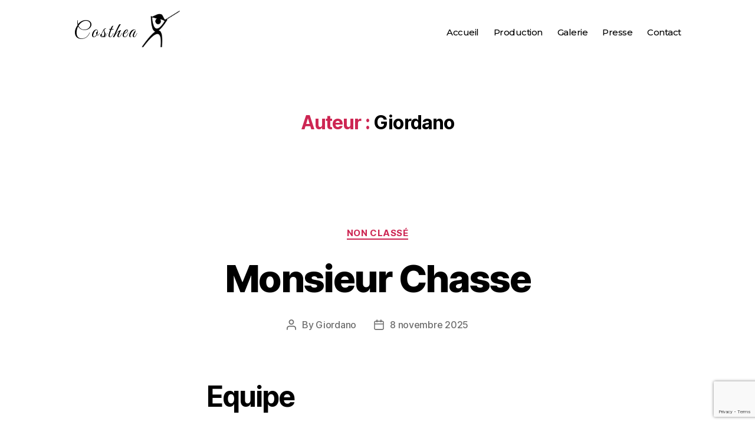

--- FILE ---
content_type: text/html; charset=utf-8
request_url: https://www.google.com/recaptcha/api2/anchor?ar=1&k=6LcYk24aAAAAAGbxT2eTcwII9UASGivIwQMLoTbq&co=aHR0cHM6Ly93d3cuY29zdGhlYS5jb206NDQz&hl=en&v=PoyoqOPhxBO7pBk68S4YbpHZ&size=invisible&anchor-ms=20000&execute-ms=30000&cb=bh2aet7ma2l
body_size: 48883
content:
<!DOCTYPE HTML><html dir="ltr" lang="en"><head><meta http-equiv="Content-Type" content="text/html; charset=UTF-8">
<meta http-equiv="X-UA-Compatible" content="IE=edge">
<title>reCAPTCHA</title>
<style type="text/css">
/* cyrillic-ext */
@font-face {
  font-family: 'Roboto';
  font-style: normal;
  font-weight: 400;
  font-stretch: 100%;
  src: url(//fonts.gstatic.com/s/roboto/v48/KFO7CnqEu92Fr1ME7kSn66aGLdTylUAMa3GUBHMdazTgWw.woff2) format('woff2');
  unicode-range: U+0460-052F, U+1C80-1C8A, U+20B4, U+2DE0-2DFF, U+A640-A69F, U+FE2E-FE2F;
}
/* cyrillic */
@font-face {
  font-family: 'Roboto';
  font-style: normal;
  font-weight: 400;
  font-stretch: 100%;
  src: url(//fonts.gstatic.com/s/roboto/v48/KFO7CnqEu92Fr1ME7kSn66aGLdTylUAMa3iUBHMdazTgWw.woff2) format('woff2');
  unicode-range: U+0301, U+0400-045F, U+0490-0491, U+04B0-04B1, U+2116;
}
/* greek-ext */
@font-face {
  font-family: 'Roboto';
  font-style: normal;
  font-weight: 400;
  font-stretch: 100%;
  src: url(//fonts.gstatic.com/s/roboto/v48/KFO7CnqEu92Fr1ME7kSn66aGLdTylUAMa3CUBHMdazTgWw.woff2) format('woff2');
  unicode-range: U+1F00-1FFF;
}
/* greek */
@font-face {
  font-family: 'Roboto';
  font-style: normal;
  font-weight: 400;
  font-stretch: 100%;
  src: url(//fonts.gstatic.com/s/roboto/v48/KFO7CnqEu92Fr1ME7kSn66aGLdTylUAMa3-UBHMdazTgWw.woff2) format('woff2');
  unicode-range: U+0370-0377, U+037A-037F, U+0384-038A, U+038C, U+038E-03A1, U+03A3-03FF;
}
/* math */
@font-face {
  font-family: 'Roboto';
  font-style: normal;
  font-weight: 400;
  font-stretch: 100%;
  src: url(//fonts.gstatic.com/s/roboto/v48/KFO7CnqEu92Fr1ME7kSn66aGLdTylUAMawCUBHMdazTgWw.woff2) format('woff2');
  unicode-range: U+0302-0303, U+0305, U+0307-0308, U+0310, U+0312, U+0315, U+031A, U+0326-0327, U+032C, U+032F-0330, U+0332-0333, U+0338, U+033A, U+0346, U+034D, U+0391-03A1, U+03A3-03A9, U+03B1-03C9, U+03D1, U+03D5-03D6, U+03F0-03F1, U+03F4-03F5, U+2016-2017, U+2034-2038, U+203C, U+2040, U+2043, U+2047, U+2050, U+2057, U+205F, U+2070-2071, U+2074-208E, U+2090-209C, U+20D0-20DC, U+20E1, U+20E5-20EF, U+2100-2112, U+2114-2115, U+2117-2121, U+2123-214F, U+2190, U+2192, U+2194-21AE, U+21B0-21E5, U+21F1-21F2, U+21F4-2211, U+2213-2214, U+2216-22FF, U+2308-230B, U+2310, U+2319, U+231C-2321, U+2336-237A, U+237C, U+2395, U+239B-23B7, U+23D0, U+23DC-23E1, U+2474-2475, U+25AF, U+25B3, U+25B7, U+25BD, U+25C1, U+25CA, U+25CC, U+25FB, U+266D-266F, U+27C0-27FF, U+2900-2AFF, U+2B0E-2B11, U+2B30-2B4C, U+2BFE, U+3030, U+FF5B, U+FF5D, U+1D400-1D7FF, U+1EE00-1EEFF;
}
/* symbols */
@font-face {
  font-family: 'Roboto';
  font-style: normal;
  font-weight: 400;
  font-stretch: 100%;
  src: url(//fonts.gstatic.com/s/roboto/v48/KFO7CnqEu92Fr1ME7kSn66aGLdTylUAMaxKUBHMdazTgWw.woff2) format('woff2');
  unicode-range: U+0001-000C, U+000E-001F, U+007F-009F, U+20DD-20E0, U+20E2-20E4, U+2150-218F, U+2190, U+2192, U+2194-2199, U+21AF, U+21E6-21F0, U+21F3, U+2218-2219, U+2299, U+22C4-22C6, U+2300-243F, U+2440-244A, U+2460-24FF, U+25A0-27BF, U+2800-28FF, U+2921-2922, U+2981, U+29BF, U+29EB, U+2B00-2BFF, U+4DC0-4DFF, U+FFF9-FFFB, U+10140-1018E, U+10190-1019C, U+101A0, U+101D0-101FD, U+102E0-102FB, U+10E60-10E7E, U+1D2C0-1D2D3, U+1D2E0-1D37F, U+1F000-1F0FF, U+1F100-1F1AD, U+1F1E6-1F1FF, U+1F30D-1F30F, U+1F315, U+1F31C, U+1F31E, U+1F320-1F32C, U+1F336, U+1F378, U+1F37D, U+1F382, U+1F393-1F39F, U+1F3A7-1F3A8, U+1F3AC-1F3AF, U+1F3C2, U+1F3C4-1F3C6, U+1F3CA-1F3CE, U+1F3D4-1F3E0, U+1F3ED, U+1F3F1-1F3F3, U+1F3F5-1F3F7, U+1F408, U+1F415, U+1F41F, U+1F426, U+1F43F, U+1F441-1F442, U+1F444, U+1F446-1F449, U+1F44C-1F44E, U+1F453, U+1F46A, U+1F47D, U+1F4A3, U+1F4B0, U+1F4B3, U+1F4B9, U+1F4BB, U+1F4BF, U+1F4C8-1F4CB, U+1F4D6, U+1F4DA, U+1F4DF, U+1F4E3-1F4E6, U+1F4EA-1F4ED, U+1F4F7, U+1F4F9-1F4FB, U+1F4FD-1F4FE, U+1F503, U+1F507-1F50B, U+1F50D, U+1F512-1F513, U+1F53E-1F54A, U+1F54F-1F5FA, U+1F610, U+1F650-1F67F, U+1F687, U+1F68D, U+1F691, U+1F694, U+1F698, U+1F6AD, U+1F6B2, U+1F6B9-1F6BA, U+1F6BC, U+1F6C6-1F6CF, U+1F6D3-1F6D7, U+1F6E0-1F6EA, U+1F6F0-1F6F3, U+1F6F7-1F6FC, U+1F700-1F7FF, U+1F800-1F80B, U+1F810-1F847, U+1F850-1F859, U+1F860-1F887, U+1F890-1F8AD, U+1F8B0-1F8BB, U+1F8C0-1F8C1, U+1F900-1F90B, U+1F93B, U+1F946, U+1F984, U+1F996, U+1F9E9, U+1FA00-1FA6F, U+1FA70-1FA7C, U+1FA80-1FA89, U+1FA8F-1FAC6, U+1FACE-1FADC, U+1FADF-1FAE9, U+1FAF0-1FAF8, U+1FB00-1FBFF;
}
/* vietnamese */
@font-face {
  font-family: 'Roboto';
  font-style: normal;
  font-weight: 400;
  font-stretch: 100%;
  src: url(//fonts.gstatic.com/s/roboto/v48/KFO7CnqEu92Fr1ME7kSn66aGLdTylUAMa3OUBHMdazTgWw.woff2) format('woff2');
  unicode-range: U+0102-0103, U+0110-0111, U+0128-0129, U+0168-0169, U+01A0-01A1, U+01AF-01B0, U+0300-0301, U+0303-0304, U+0308-0309, U+0323, U+0329, U+1EA0-1EF9, U+20AB;
}
/* latin-ext */
@font-face {
  font-family: 'Roboto';
  font-style: normal;
  font-weight: 400;
  font-stretch: 100%;
  src: url(//fonts.gstatic.com/s/roboto/v48/KFO7CnqEu92Fr1ME7kSn66aGLdTylUAMa3KUBHMdazTgWw.woff2) format('woff2');
  unicode-range: U+0100-02BA, U+02BD-02C5, U+02C7-02CC, U+02CE-02D7, U+02DD-02FF, U+0304, U+0308, U+0329, U+1D00-1DBF, U+1E00-1E9F, U+1EF2-1EFF, U+2020, U+20A0-20AB, U+20AD-20C0, U+2113, U+2C60-2C7F, U+A720-A7FF;
}
/* latin */
@font-face {
  font-family: 'Roboto';
  font-style: normal;
  font-weight: 400;
  font-stretch: 100%;
  src: url(//fonts.gstatic.com/s/roboto/v48/KFO7CnqEu92Fr1ME7kSn66aGLdTylUAMa3yUBHMdazQ.woff2) format('woff2');
  unicode-range: U+0000-00FF, U+0131, U+0152-0153, U+02BB-02BC, U+02C6, U+02DA, U+02DC, U+0304, U+0308, U+0329, U+2000-206F, U+20AC, U+2122, U+2191, U+2193, U+2212, U+2215, U+FEFF, U+FFFD;
}
/* cyrillic-ext */
@font-face {
  font-family: 'Roboto';
  font-style: normal;
  font-weight: 500;
  font-stretch: 100%;
  src: url(//fonts.gstatic.com/s/roboto/v48/KFO7CnqEu92Fr1ME7kSn66aGLdTylUAMa3GUBHMdazTgWw.woff2) format('woff2');
  unicode-range: U+0460-052F, U+1C80-1C8A, U+20B4, U+2DE0-2DFF, U+A640-A69F, U+FE2E-FE2F;
}
/* cyrillic */
@font-face {
  font-family: 'Roboto';
  font-style: normal;
  font-weight: 500;
  font-stretch: 100%;
  src: url(//fonts.gstatic.com/s/roboto/v48/KFO7CnqEu92Fr1ME7kSn66aGLdTylUAMa3iUBHMdazTgWw.woff2) format('woff2');
  unicode-range: U+0301, U+0400-045F, U+0490-0491, U+04B0-04B1, U+2116;
}
/* greek-ext */
@font-face {
  font-family: 'Roboto';
  font-style: normal;
  font-weight: 500;
  font-stretch: 100%;
  src: url(//fonts.gstatic.com/s/roboto/v48/KFO7CnqEu92Fr1ME7kSn66aGLdTylUAMa3CUBHMdazTgWw.woff2) format('woff2');
  unicode-range: U+1F00-1FFF;
}
/* greek */
@font-face {
  font-family: 'Roboto';
  font-style: normal;
  font-weight: 500;
  font-stretch: 100%;
  src: url(//fonts.gstatic.com/s/roboto/v48/KFO7CnqEu92Fr1ME7kSn66aGLdTylUAMa3-UBHMdazTgWw.woff2) format('woff2');
  unicode-range: U+0370-0377, U+037A-037F, U+0384-038A, U+038C, U+038E-03A1, U+03A3-03FF;
}
/* math */
@font-face {
  font-family: 'Roboto';
  font-style: normal;
  font-weight: 500;
  font-stretch: 100%;
  src: url(//fonts.gstatic.com/s/roboto/v48/KFO7CnqEu92Fr1ME7kSn66aGLdTylUAMawCUBHMdazTgWw.woff2) format('woff2');
  unicode-range: U+0302-0303, U+0305, U+0307-0308, U+0310, U+0312, U+0315, U+031A, U+0326-0327, U+032C, U+032F-0330, U+0332-0333, U+0338, U+033A, U+0346, U+034D, U+0391-03A1, U+03A3-03A9, U+03B1-03C9, U+03D1, U+03D5-03D6, U+03F0-03F1, U+03F4-03F5, U+2016-2017, U+2034-2038, U+203C, U+2040, U+2043, U+2047, U+2050, U+2057, U+205F, U+2070-2071, U+2074-208E, U+2090-209C, U+20D0-20DC, U+20E1, U+20E5-20EF, U+2100-2112, U+2114-2115, U+2117-2121, U+2123-214F, U+2190, U+2192, U+2194-21AE, U+21B0-21E5, U+21F1-21F2, U+21F4-2211, U+2213-2214, U+2216-22FF, U+2308-230B, U+2310, U+2319, U+231C-2321, U+2336-237A, U+237C, U+2395, U+239B-23B7, U+23D0, U+23DC-23E1, U+2474-2475, U+25AF, U+25B3, U+25B7, U+25BD, U+25C1, U+25CA, U+25CC, U+25FB, U+266D-266F, U+27C0-27FF, U+2900-2AFF, U+2B0E-2B11, U+2B30-2B4C, U+2BFE, U+3030, U+FF5B, U+FF5D, U+1D400-1D7FF, U+1EE00-1EEFF;
}
/* symbols */
@font-face {
  font-family: 'Roboto';
  font-style: normal;
  font-weight: 500;
  font-stretch: 100%;
  src: url(//fonts.gstatic.com/s/roboto/v48/KFO7CnqEu92Fr1ME7kSn66aGLdTylUAMaxKUBHMdazTgWw.woff2) format('woff2');
  unicode-range: U+0001-000C, U+000E-001F, U+007F-009F, U+20DD-20E0, U+20E2-20E4, U+2150-218F, U+2190, U+2192, U+2194-2199, U+21AF, U+21E6-21F0, U+21F3, U+2218-2219, U+2299, U+22C4-22C6, U+2300-243F, U+2440-244A, U+2460-24FF, U+25A0-27BF, U+2800-28FF, U+2921-2922, U+2981, U+29BF, U+29EB, U+2B00-2BFF, U+4DC0-4DFF, U+FFF9-FFFB, U+10140-1018E, U+10190-1019C, U+101A0, U+101D0-101FD, U+102E0-102FB, U+10E60-10E7E, U+1D2C0-1D2D3, U+1D2E0-1D37F, U+1F000-1F0FF, U+1F100-1F1AD, U+1F1E6-1F1FF, U+1F30D-1F30F, U+1F315, U+1F31C, U+1F31E, U+1F320-1F32C, U+1F336, U+1F378, U+1F37D, U+1F382, U+1F393-1F39F, U+1F3A7-1F3A8, U+1F3AC-1F3AF, U+1F3C2, U+1F3C4-1F3C6, U+1F3CA-1F3CE, U+1F3D4-1F3E0, U+1F3ED, U+1F3F1-1F3F3, U+1F3F5-1F3F7, U+1F408, U+1F415, U+1F41F, U+1F426, U+1F43F, U+1F441-1F442, U+1F444, U+1F446-1F449, U+1F44C-1F44E, U+1F453, U+1F46A, U+1F47D, U+1F4A3, U+1F4B0, U+1F4B3, U+1F4B9, U+1F4BB, U+1F4BF, U+1F4C8-1F4CB, U+1F4D6, U+1F4DA, U+1F4DF, U+1F4E3-1F4E6, U+1F4EA-1F4ED, U+1F4F7, U+1F4F9-1F4FB, U+1F4FD-1F4FE, U+1F503, U+1F507-1F50B, U+1F50D, U+1F512-1F513, U+1F53E-1F54A, U+1F54F-1F5FA, U+1F610, U+1F650-1F67F, U+1F687, U+1F68D, U+1F691, U+1F694, U+1F698, U+1F6AD, U+1F6B2, U+1F6B9-1F6BA, U+1F6BC, U+1F6C6-1F6CF, U+1F6D3-1F6D7, U+1F6E0-1F6EA, U+1F6F0-1F6F3, U+1F6F7-1F6FC, U+1F700-1F7FF, U+1F800-1F80B, U+1F810-1F847, U+1F850-1F859, U+1F860-1F887, U+1F890-1F8AD, U+1F8B0-1F8BB, U+1F8C0-1F8C1, U+1F900-1F90B, U+1F93B, U+1F946, U+1F984, U+1F996, U+1F9E9, U+1FA00-1FA6F, U+1FA70-1FA7C, U+1FA80-1FA89, U+1FA8F-1FAC6, U+1FACE-1FADC, U+1FADF-1FAE9, U+1FAF0-1FAF8, U+1FB00-1FBFF;
}
/* vietnamese */
@font-face {
  font-family: 'Roboto';
  font-style: normal;
  font-weight: 500;
  font-stretch: 100%;
  src: url(//fonts.gstatic.com/s/roboto/v48/KFO7CnqEu92Fr1ME7kSn66aGLdTylUAMa3OUBHMdazTgWw.woff2) format('woff2');
  unicode-range: U+0102-0103, U+0110-0111, U+0128-0129, U+0168-0169, U+01A0-01A1, U+01AF-01B0, U+0300-0301, U+0303-0304, U+0308-0309, U+0323, U+0329, U+1EA0-1EF9, U+20AB;
}
/* latin-ext */
@font-face {
  font-family: 'Roboto';
  font-style: normal;
  font-weight: 500;
  font-stretch: 100%;
  src: url(//fonts.gstatic.com/s/roboto/v48/KFO7CnqEu92Fr1ME7kSn66aGLdTylUAMa3KUBHMdazTgWw.woff2) format('woff2');
  unicode-range: U+0100-02BA, U+02BD-02C5, U+02C7-02CC, U+02CE-02D7, U+02DD-02FF, U+0304, U+0308, U+0329, U+1D00-1DBF, U+1E00-1E9F, U+1EF2-1EFF, U+2020, U+20A0-20AB, U+20AD-20C0, U+2113, U+2C60-2C7F, U+A720-A7FF;
}
/* latin */
@font-face {
  font-family: 'Roboto';
  font-style: normal;
  font-weight: 500;
  font-stretch: 100%;
  src: url(//fonts.gstatic.com/s/roboto/v48/KFO7CnqEu92Fr1ME7kSn66aGLdTylUAMa3yUBHMdazQ.woff2) format('woff2');
  unicode-range: U+0000-00FF, U+0131, U+0152-0153, U+02BB-02BC, U+02C6, U+02DA, U+02DC, U+0304, U+0308, U+0329, U+2000-206F, U+20AC, U+2122, U+2191, U+2193, U+2212, U+2215, U+FEFF, U+FFFD;
}
/* cyrillic-ext */
@font-face {
  font-family: 'Roboto';
  font-style: normal;
  font-weight: 900;
  font-stretch: 100%;
  src: url(//fonts.gstatic.com/s/roboto/v48/KFO7CnqEu92Fr1ME7kSn66aGLdTylUAMa3GUBHMdazTgWw.woff2) format('woff2');
  unicode-range: U+0460-052F, U+1C80-1C8A, U+20B4, U+2DE0-2DFF, U+A640-A69F, U+FE2E-FE2F;
}
/* cyrillic */
@font-face {
  font-family: 'Roboto';
  font-style: normal;
  font-weight: 900;
  font-stretch: 100%;
  src: url(//fonts.gstatic.com/s/roboto/v48/KFO7CnqEu92Fr1ME7kSn66aGLdTylUAMa3iUBHMdazTgWw.woff2) format('woff2');
  unicode-range: U+0301, U+0400-045F, U+0490-0491, U+04B0-04B1, U+2116;
}
/* greek-ext */
@font-face {
  font-family: 'Roboto';
  font-style: normal;
  font-weight: 900;
  font-stretch: 100%;
  src: url(//fonts.gstatic.com/s/roboto/v48/KFO7CnqEu92Fr1ME7kSn66aGLdTylUAMa3CUBHMdazTgWw.woff2) format('woff2');
  unicode-range: U+1F00-1FFF;
}
/* greek */
@font-face {
  font-family: 'Roboto';
  font-style: normal;
  font-weight: 900;
  font-stretch: 100%;
  src: url(//fonts.gstatic.com/s/roboto/v48/KFO7CnqEu92Fr1ME7kSn66aGLdTylUAMa3-UBHMdazTgWw.woff2) format('woff2');
  unicode-range: U+0370-0377, U+037A-037F, U+0384-038A, U+038C, U+038E-03A1, U+03A3-03FF;
}
/* math */
@font-face {
  font-family: 'Roboto';
  font-style: normal;
  font-weight: 900;
  font-stretch: 100%;
  src: url(//fonts.gstatic.com/s/roboto/v48/KFO7CnqEu92Fr1ME7kSn66aGLdTylUAMawCUBHMdazTgWw.woff2) format('woff2');
  unicode-range: U+0302-0303, U+0305, U+0307-0308, U+0310, U+0312, U+0315, U+031A, U+0326-0327, U+032C, U+032F-0330, U+0332-0333, U+0338, U+033A, U+0346, U+034D, U+0391-03A1, U+03A3-03A9, U+03B1-03C9, U+03D1, U+03D5-03D6, U+03F0-03F1, U+03F4-03F5, U+2016-2017, U+2034-2038, U+203C, U+2040, U+2043, U+2047, U+2050, U+2057, U+205F, U+2070-2071, U+2074-208E, U+2090-209C, U+20D0-20DC, U+20E1, U+20E5-20EF, U+2100-2112, U+2114-2115, U+2117-2121, U+2123-214F, U+2190, U+2192, U+2194-21AE, U+21B0-21E5, U+21F1-21F2, U+21F4-2211, U+2213-2214, U+2216-22FF, U+2308-230B, U+2310, U+2319, U+231C-2321, U+2336-237A, U+237C, U+2395, U+239B-23B7, U+23D0, U+23DC-23E1, U+2474-2475, U+25AF, U+25B3, U+25B7, U+25BD, U+25C1, U+25CA, U+25CC, U+25FB, U+266D-266F, U+27C0-27FF, U+2900-2AFF, U+2B0E-2B11, U+2B30-2B4C, U+2BFE, U+3030, U+FF5B, U+FF5D, U+1D400-1D7FF, U+1EE00-1EEFF;
}
/* symbols */
@font-face {
  font-family: 'Roboto';
  font-style: normal;
  font-weight: 900;
  font-stretch: 100%;
  src: url(//fonts.gstatic.com/s/roboto/v48/KFO7CnqEu92Fr1ME7kSn66aGLdTylUAMaxKUBHMdazTgWw.woff2) format('woff2');
  unicode-range: U+0001-000C, U+000E-001F, U+007F-009F, U+20DD-20E0, U+20E2-20E4, U+2150-218F, U+2190, U+2192, U+2194-2199, U+21AF, U+21E6-21F0, U+21F3, U+2218-2219, U+2299, U+22C4-22C6, U+2300-243F, U+2440-244A, U+2460-24FF, U+25A0-27BF, U+2800-28FF, U+2921-2922, U+2981, U+29BF, U+29EB, U+2B00-2BFF, U+4DC0-4DFF, U+FFF9-FFFB, U+10140-1018E, U+10190-1019C, U+101A0, U+101D0-101FD, U+102E0-102FB, U+10E60-10E7E, U+1D2C0-1D2D3, U+1D2E0-1D37F, U+1F000-1F0FF, U+1F100-1F1AD, U+1F1E6-1F1FF, U+1F30D-1F30F, U+1F315, U+1F31C, U+1F31E, U+1F320-1F32C, U+1F336, U+1F378, U+1F37D, U+1F382, U+1F393-1F39F, U+1F3A7-1F3A8, U+1F3AC-1F3AF, U+1F3C2, U+1F3C4-1F3C6, U+1F3CA-1F3CE, U+1F3D4-1F3E0, U+1F3ED, U+1F3F1-1F3F3, U+1F3F5-1F3F7, U+1F408, U+1F415, U+1F41F, U+1F426, U+1F43F, U+1F441-1F442, U+1F444, U+1F446-1F449, U+1F44C-1F44E, U+1F453, U+1F46A, U+1F47D, U+1F4A3, U+1F4B0, U+1F4B3, U+1F4B9, U+1F4BB, U+1F4BF, U+1F4C8-1F4CB, U+1F4D6, U+1F4DA, U+1F4DF, U+1F4E3-1F4E6, U+1F4EA-1F4ED, U+1F4F7, U+1F4F9-1F4FB, U+1F4FD-1F4FE, U+1F503, U+1F507-1F50B, U+1F50D, U+1F512-1F513, U+1F53E-1F54A, U+1F54F-1F5FA, U+1F610, U+1F650-1F67F, U+1F687, U+1F68D, U+1F691, U+1F694, U+1F698, U+1F6AD, U+1F6B2, U+1F6B9-1F6BA, U+1F6BC, U+1F6C6-1F6CF, U+1F6D3-1F6D7, U+1F6E0-1F6EA, U+1F6F0-1F6F3, U+1F6F7-1F6FC, U+1F700-1F7FF, U+1F800-1F80B, U+1F810-1F847, U+1F850-1F859, U+1F860-1F887, U+1F890-1F8AD, U+1F8B0-1F8BB, U+1F8C0-1F8C1, U+1F900-1F90B, U+1F93B, U+1F946, U+1F984, U+1F996, U+1F9E9, U+1FA00-1FA6F, U+1FA70-1FA7C, U+1FA80-1FA89, U+1FA8F-1FAC6, U+1FACE-1FADC, U+1FADF-1FAE9, U+1FAF0-1FAF8, U+1FB00-1FBFF;
}
/* vietnamese */
@font-face {
  font-family: 'Roboto';
  font-style: normal;
  font-weight: 900;
  font-stretch: 100%;
  src: url(//fonts.gstatic.com/s/roboto/v48/KFO7CnqEu92Fr1ME7kSn66aGLdTylUAMa3OUBHMdazTgWw.woff2) format('woff2');
  unicode-range: U+0102-0103, U+0110-0111, U+0128-0129, U+0168-0169, U+01A0-01A1, U+01AF-01B0, U+0300-0301, U+0303-0304, U+0308-0309, U+0323, U+0329, U+1EA0-1EF9, U+20AB;
}
/* latin-ext */
@font-face {
  font-family: 'Roboto';
  font-style: normal;
  font-weight: 900;
  font-stretch: 100%;
  src: url(//fonts.gstatic.com/s/roboto/v48/KFO7CnqEu92Fr1ME7kSn66aGLdTylUAMa3KUBHMdazTgWw.woff2) format('woff2');
  unicode-range: U+0100-02BA, U+02BD-02C5, U+02C7-02CC, U+02CE-02D7, U+02DD-02FF, U+0304, U+0308, U+0329, U+1D00-1DBF, U+1E00-1E9F, U+1EF2-1EFF, U+2020, U+20A0-20AB, U+20AD-20C0, U+2113, U+2C60-2C7F, U+A720-A7FF;
}
/* latin */
@font-face {
  font-family: 'Roboto';
  font-style: normal;
  font-weight: 900;
  font-stretch: 100%;
  src: url(//fonts.gstatic.com/s/roboto/v48/KFO7CnqEu92Fr1ME7kSn66aGLdTylUAMa3yUBHMdazQ.woff2) format('woff2');
  unicode-range: U+0000-00FF, U+0131, U+0152-0153, U+02BB-02BC, U+02C6, U+02DA, U+02DC, U+0304, U+0308, U+0329, U+2000-206F, U+20AC, U+2122, U+2191, U+2193, U+2212, U+2215, U+FEFF, U+FFFD;
}

</style>
<link rel="stylesheet" type="text/css" href="https://www.gstatic.com/recaptcha/releases/PoyoqOPhxBO7pBk68S4YbpHZ/styles__ltr.css">
<script nonce="LgRhrCIFw6WR7kyFLGo_4g" type="text/javascript">window['__recaptcha_api'] = 'https://www.google.com/recaptcha/api2/';</script>
<script type="text/javascript" src="https://www.gstatic.com/recaptcha/releases/PoyoqOPhxBO7pBk68S4YbpHZ/recaptcha__en.js" nonce="LgRhrCIFw6WR7kyFLGo_4g">
      
    </script></head>
<body><div id="rc-anchor-alert" class="rc-anchor-alert"></div>
<input type="hidden" id="recaptcha-token" value="[base64]">
<script type="text/javascript" nonce="LgRhrCIFw6WR7kyFLGo_4g">
      recaptcha.anchor.Main.init("[\x22ainput\x22,[\x22bgdata\x22,\x22\x22,\[base64]/[base64]/[base64]/KE4oMTI0LHYsdi5HKSxMWihsLHYpKTpOKDEyNCx2LGwpLFYpLHYpLFQpKSxGKDE3MSx2KX0scjc9ZnVuY3Rpb24obCl7cmV0dXJuIGx9LEM9ZnVuY3Rpb24obCxWLHYpe04odixsLFYpLFZbYWtdPTI3OTZ9LG49ZnVuY3Rpb24obCxWKXtWLlg9KChWLlg/[base64]/[base64]/[base64]/[base64]/[base64]/[base64]/[base64]/[base64]/[base64]/[base64]/[base64]\\u003d\x22,\[base64]\x22,\[base64]/CksKbw6p+w4h1w6d2Tm3DvWzDhsKHXMOMw5kEw4nDp07Dg8OLEnE5C8OaK8K8HGzCsMOPCAAfOsOYwo5OHHjDqElHwo8Ka8K+H143w4/[base64]/Dp0nCm1Qnc8Ouw4M/wrlHwrJcSkfCusOTRmchHsKPTG4UwrATGkvCn8Kywr88ecOTwpAAwr/[base64]/DqmVVw6zCkg/[base64]/CisKSLVnDnULCvh3ChkXDmB1xw5Anf8OSbcKIw68QWcKZwr3Cm8KQw7RELQzDk8OXNGdrDMKORsONWAHCtzfCtsOrw5svDGrCoiZbwo40O8OJcUJrw7/[base64]/CpAtAwpjDm8KAwqBHwqAscMK8wpHDrsKteWpfY27CiAEhwoJBwqdrBsK1w6PDqsOUw7Egw580UwgCS0rCpcKqJALDo8OyRcOYcRzCh8Kdw6bCqMOQE8OtwpAdCyo/wrPDqsOgX07CvcOcw6DCisO+wroSKsKATB0yOWhuC8OcWsKuasOYfh3CqDfDjMO5w79ieSHClMKaw7PDvGVEDMOjw6QMw456wq5CwrnCqyYDB2PCjULDrcOrHMKgwqV7w5fCu8KvwojCjMOICnY3X0vDowU4wr3DtnIDAcOmRsKKwq/DgcKiwqHDo8OGw6QEIMO3w6HCn8OJasOiw4oGW8Ogw4PCjcOWD8KmPj7DigTDqsOVwpUcfh1zXMKMw5nDpsKCwr5ewqdPw7Vzw69iwrgWw4FPCcK4DnsgwqXCm8Kcwq/CgsKHRDE8wozClsO/w5BDdwrCgcObwqMYUcKhUCUNMMKMCj1uw5hfDsO3EA56fMKfwrFFK8Oya0vCrXk4w4x7wrnDucO7w5LCqVnCmMK5GMKXwpfCu8K5XCvDmsKDwqrCvDPCi1Ecw7jDmQcsw7lGTSDCpcKhwrfDuk/Ct1PClMK4wpNhw4oww5A2wowswr/DtRAaAMOvbMOHw5/CkA5Zw59Swr8PBcOhwpnCsDzCtcKMMsOFUcK0woLDqm/DpiBSwrLCscO0w6EtwoxAw5HCnMO/QA7Dpkt7ImbCnx3CuybCrB1GBBzCnsKjBjlQwrHCqmHDicOAA8KcMmdZbMOpfcK4w63Cvm/Cu8KWPsOhw53CjMKrw6tqD3TChMKzw7d5w5fDp8OyNcK9X8K/wr/DrMOewqoYasOKYcKzbsOowok0w6RWeW1AXTrCqcKtJVDDiMOKw75bwrfDmsOOQUrDtndYwp3CkCwXHncbDcKLdMK/Q0V/w4/[base64]/[base64]/CtcOWwoUkw6wqT3rCvk99QmDDtMOFbcOSIsKgwovDrRg2ccOPwoYJwr/DoFUhQcKmwoAwwobCgMK6wq4Nw5o9eVASwpkyalHDrcKlw5NOw5rDrC5+wqwrTStTZ1jCvUh8wrXDoMK2SsK3I8O6fCHCp8Knw4PCsMKlw6hgwpdAGCrCpWfDlDFkw5bDnnUKInTDn3ZPei04w6nDg8KRw6Iqw5bCrcOqV8OYPsOkfcOUO2ELwp/ChDrDhyLDthfDsxzDuMKlfcOKGE5gGhAVJcORw6hAw4hvccKMwoXDjUQpKTogw73CuAEpRjDCoQArwrbCpTs+CMK0S8KDwoDDiURUwq0Kw6PCpMKtwrrCmzExwoF1wrI8woHDsTABw6clK30PwrY+T8KWw4jDpgAgw60Re8Otwp/[base64]/DnV1qw7Vsw5IbFMOxw6jChXtrwpkRBGtKwoY3M8OLPhXDqyofw6oTw57Di1ogET1GwpgkMcOeW1RnIMKbfcKKJyluw4bDu8K5w4hbf3PCs2DDpmrDs3QdIAfCkG3CvcKEecKdwopmEmsIwogpZSDCghkgdA8Oey9nAFhLwpdIw5tiw7kEB8KaCMOFXX7CgAF/[base64]/WcKNwrZ4w44hEELDjcKfw4klwpDDigvCvGx8BlfDhMOMCSJxw5gOw7UpMirDh07DrMOIwrp/w7/DjUxnwrYuwqlrA1PCmsKvwrUfwp82wo5Xw59Qw6FWwrQZXyQ6wpvCvAjDt8KcwoDCvkokFsK3w5XDmcKyFFUXTy3CicKFOBjDvMO1MMKuwq3CvwRJBsK/w6UWAcO8w5F6TsKVEsKYXW9RwqTDgcOiwq3CplMzwr1Awr7CixnDg8KOYwdsw45Mw4NxATLDi8OYd0rCgDILwplEw6saTMOXbS4Rw5HDscKUKMK5w6Viw4trVwcfcBrDtEAmJsOgeD/DiMO1P8KVeWVID8OGKsKZw4/DuGnChsOxw7wIw5lnG3xCw5XCggEZZcKMwp8XwoLDksKaIm0bwp3DqHZBwp3DuRRaLXbCq1/CoMOpYGl5w4bDmcOcw58GwqDCqGDCq0zCi3jDuTgHKAvChcKEw55MD8KpIB5Iw58/[base64]/DugMRw5J9woXDtMKDwo3CtMKAw7HDkWTCncKGIVDCpMOWAcK5wo8pN8KmdcOuw6l1w60pDQfDjwbDqFApRcKhL0rCq0PDr1cUVQktw5AbwpkXwr9Kw5jCuTfDjcKTw6Uod8KNO3HCmw8Rw7/DuMOZXjkLbsO4O8ONTGjDssK2GDN0w5gZJcKfK8OyEmxND8O5w4XDtFFcwrUHwoDDkXLClS3DlicUbi3CvcOAwpHDtMKwYFbCtsOPYzQmA0Qtw7/Ci8KIRcO3aB/CsMOrOChGRQFaw4w/SsKlwr3CscOdwrlnf8K6FDcKwrHCrzREMMKbwpHCmBMISTd+w5PDh8ObDsOJwqTCoFsgAsOFYXDDlwvCo2oZwrQaSsKmAcOFwrjCnGTCnBMJOsOPwoJfVMO+w6DDhsKywqFCKGdSwq/CrsOUeFR2VDTDlRQCMsOZcsKCBUJQw6DDmB3DksKOSMOGfcKUEMORaMKyJ8OqwoZKw5ZDGhnDgi9JKWnDoADDjCNSwoccJQ5LBiMmZFTCu8KPdMKJW8OBw5zDuxLChCfDqMOfwrfDrFpxw6PCp8OOw6EbKMKoUsOEwr7Clj7CgFPDni0qfcKycnvDjRJ8RsK/[base64]/dsO1d8OEW8OxaRIHwqNEwqdlOsKCwoMGGFzCncKNGcKUalPCjsK/worDiCHDrsK+w4Igw44YwocEw5rDuQE+P8K7Xx9lRMKcw4JuOToLwpPCiBHChGZqw5bDixTDuHjCpxAGw6wKw7/DjkVmdULDmGLDgsKxw5tkwqBbWcKVwpfChFPDscKOwqRRw4rCkMOVw77Chn3DqcKVw7oLF8OhbyPCncOSw4R+alJ/w4MbYcOawqzCiVTDo8Oww7fCsBLDp8OxaVLCskzCumHCpEpxPcOKVMKbTcOXYsK7w4A3f8OpbRRTwoNcJsKGw4HDhA8JBGFgb148w5XDpcOtw7IvVsO2Px9LQzdWR8KeHX93LhpjBQ1QwpYSGcO2w60ewqDCtsOUwrp6TghwFcK/w6xQwqLDicOIQsOZbsOkw7fCrMKTIEogwqfCt8KQB8KicMO1wo3DgcKZwplVWWYdXMOZcy5bN3Qyw43Cm8KVahJCFU5RPMO+w44Vw5k/woQ4wrx8w4jCr2FpKcOxw4QQXMOGwpTDhyk6w4vDkVPCrsKPbXTCk8OXTHIww7drw59ew6tECcKjccKkI0/CqcK6NMOLYj1HYcOrwqwUw51bKsOAXnsswqjCmm0zNMKWLEjDnE7DhsOew67CvXceesKfBsO+ezPDl8KRKgzCuMKYc2bDlMOOG2vDt8OfeD/ColTDgC7CnEjDoGfDlSw0wpvCvMO8eMKOw7QkwpJ8wpjCuMKtSXtXHxtYwp/DgcKtw5YewrjCsmLCgxcsDkDCnsOZAkPCpcKXLR/DvcKlfgjCgxbDiMKVOHjCn1rDocO5wo0tasOsXAxCw4N+w4jCi8Ktw7M1HlklwqLDgsKEDcKSwp/[base64]/DugwISk/CpMKcT8OCw6jDpwg1w5cnw7cqwpPDn2YLwprDuMOKw5RfwrrCsMKVw60UC8OywoLDhmISPcOgb8OtHTNMw4xiemLDucKke8K5w4U5U8K8YH/Ds27CqsKdwqLCgMKYwpdbJMKKe8K1woDDkMKmw7A9w7jDvjfDssK7wq4vSD1XFzgywqLCq8KpaMOOWsKIJxjCnDjCpMKmw54Fw5EkAMO2ST8/w6PCrMKFf24AVQDCksKZPGjDg1JhUsO4EMKlVAEvwqrDhMOAwpHDggkefMOcw7bCh8KOw48Uw45Mw4thwrHDq8OgRMOnJsONwqYQwowUM8K2JUYuw4vCqxE1w5LCjQo9wp/DinjCnnYOw5rDsMOxwqV1GCzDtsOqwo0cK8O/a8K/w6gtBMOKdm4ebG/DhcK/[base64]/CoDpuwqdswrESXsKhDzPDr8Kbw6HCmnnDucO5woHChcOWYQs0w7bCkMK+wprDtWN3w4heW8KIw4UxAMOOwo99wpIFQFh0JVnDnBBWflZiw51uw7XDmsKKwpPDvilSwopDwpBDPF0IwrPDi8O7ccOLR8O0UcKLekg2w5N2woHDuH/Cji/Cv2FjAsK3wosvVsKewoFcwpvDrlTDjEgBwqnDv8K+w4/Co8OJKcOpwqnDjsKjwpgvfsKQWG56w5PCu8Ohwp3Cv10BJwMBF8OqekrCnsOQSTnDlcOpw7bDnsKnwpvDscOhecKtw6HCusOEMsKXfMKiw5A9MnvDvHoQUMO7wr/DpsKVccO8d8OCw64/CBLCgxXDhzBFfCBydyxePlNVwqwZw74vw7vCisK6ccKQw5bDuHxNHGsVeMKXcxLDpMKtw6/DscKjdnvCkcO5L3jDksKZD2nDsRJawobCjHcxw6nCqChpeTLDv8OlN1YDbHJnwpXDhB19Fg1hwpdTZsO1wpMnbcKhwr4awpsGXcO0wo3DpEgcwpnDr3HDnsOtdFfDv8K3Y8OoRsKcwofDusOUGX8Gw7LCmBUxOcKZwqoVSDvDihwvw59LIUB/w77Cn0lbwq7DncOqVsKvwobCpAXDvnQNwoHDjWZYRTZBPUbDiBpfTcOQYCnDvcOSwrBUTgFvwrUHwoYyLlnCs8KBcERRC0kewovDs8OQJi/CoFvDnGAGaMOKS8O3wrMwwrjCkMKCw5/DhMOrw4lsQsOpwpFFacKzw4nCjh/[base64]/BFVvwqjDnFzDpsOOcSTCuMKLbsKBdcKmTjjCk8KGwqLCqsKxDR/Dl3nCqUAKwp/[base64]/[base64]/wrzDsANzwrzCqDE5wpBTw6JrwrU4OEfCjALCm3XCgcOrSMO0FcKPw7fClcK2w6ICworDrsKdMsOvw4JTw7NCV3E3Lgccwr3CjMKCJRfDlMObXMOxJsOfJ3nCosOHwqTDhVY2TQ/DhsK+dcOywqN7YA7DjBk9wrXDih7ClFPDoMOQQcOyRHnDoR3Cok7DuMKFw6vDssO5wpjDr3oHwpzDtMOGE8Ouw6IKeMKVdsOow7hEJcOOwqxGKMOfwq7CuSRXLDrDtcK1aDFwwrROwobCtMK+ecKxwplCwqjCv8OmET0pF8KcC8OKwq7Cm3/CoMKhw4TCssKoOsOyw5LDgsKUSTDCp8KnVsO9wqMMVAs9QsO5w6pUH8O0wpPClSbDp8KqZDvCiXnDpMKYUsKkw6DDjMOxw40Ww7JYw54Aw7FSwr7DhXpYw4HCmsObaX1ww4Y/w5xGw6Yfw7YpCMKMwoPCuQV+FsK+K8OIw5PDq8KuISXCj3rCq8OmNMKqVlnCuMOhwr/CsMOwf2XDqW8rwrsXw6/CnkdewrQaX1HDkcKYX8OkwqLDlGdwwoAYeArDjCfCkjUpBMOnFUfDmhbDmmnDqMO8UcKEaxvDtcOSIXktaMKnKFXCgMK5FcO8YcOZw7Z2bF3Cl8KIJsOrOcOZwobDj8KUwrDCrWXDgWQ7PMK0bUbDuMKiwo8Rwo/Cq8KVwobCug0jw4kdwqHCo0/DhDh1IChGDMOrw7vCisKgKcKFOcOuVsOXMQdkbEdvO8KIw7hyHQ7CtsO9wqrCmCYVw4/CqApRccKOGirDj8KDwpLDpsOcchF4DsKOcCfChgwuw4nCqcKOLcOww5nDrhzCmCTDoWzDml7CtcO9w43DoMKhw5lwwr/Dh1bDkcKnGAIgwqYQw5LDt8OmwoTDmsKBwpdcw4TDq8KpLxHCmG3Cjw5IO8O8AcO4H0ZrNTXDm0Znw4AzwqjDhGkMwpUTwotkB03DjcKvwp/ChsKQYsO9HcO2L1vDsnrChVLCrMKpG2XCgcK6QDMbwr3CkGzCmcKNwrrDnhTCoiQ6wqBwG8OFSHlvwoQgHxLCgMK8w4tewo85cCXCqkNiwrx3woDDjGPCo8Kzw4hpdkPDuT/CtsKpM8KZw7Qpw4IbIcOrw7zChU/[base64]/w7s/wr58PcKOemPCi2bDh8KcV2/DrRBmPMKOwpjCtW/DjcKiw6ZAXRzCjMO0wovDsVgzw7fDtFDCgMOpw5HCsXrDu1fDn8KMw5p9HcOKEcK3w7xqelDCmFIVUsO8wrgDwoLDjmfDt0zDocO3wrPDllHCpcKPw5PDtcKpY2ZKLcKlwqvCrsOSZkvDtFXDpMK4d3rChcK/d8OCwpvDn3/DtcOaw6nCvypQw4Qcwr/CrMOEwrXCp0V2YhLDvFbDuMKOCsOSIgdpJwkoUMK+wpRzwpXCp2JLw69pwp5rHEV8w7QCMCnCuU7DsDBiwodVw5HCgMKHUcK/[base64]/wpfCiDB9wpFIwpnDhE/Cv8OvwqQydMOSKxTCgEIJUlXCvcOlPMKNwpJEfmPDlgsqW8KYw6jCmMKOw53CksK1wpvCs8OtcRrCk8KNU8KAwrbCjzVBC8KCw5vCnMK4wofCmUvCk8OOFSlIbcONFcK/Wzttf8OBKirCpcKeJlc2w54HeWt4wrjCt8OGw5zDjsO8RBdvw6MRwrobw6HDnzMFwpAdwp/ChsOUQMKPw7jCkEDDncKFBQQUVMOWw4vCi1QDZGXDuFrDrwNuw4fDgMKBSDnDkD0yI8OawqHDik/[base64]/Dh3zChW/DrcKuwpzCnSgew7MWZMOqw47DusOrwo7DmUIQw5N1w7nDv8KxMkY+wozDisOUwoLCtAPCisOoKhR/[base64]/LcKdwoR+w7fDil/CgMKiwo/CqX5vw5RkwqPCsCzCvcK4wqpGY8Olw7nDlsOybVDDlhkcw6nCnEoAbcKbw4tFXwPDgsK3YEzCjMKgWMK7H8OkDMKQHCnDvMOpwr/Di8Oqw63Cpi0dw5hnw4pvwoQWTcK1wo8nPn7CqsOwTFjCiSwJHAQwbAvCosKGw53DpMOHwrbCoAvDuhZlDy7ChmNuKsKyw4bDtMOhwqDDvcK2JcKsRXnDocK9wo0cw6ZRV8O0W8OHV8KtwpFuKDRnY8KoYMOowo7CumVPC3LDpMOtYR9rb8KseMOAKiJ/A8Kpwql6w5JOC2nCiGwWwrDDiAVRYANUw6nDksO5woALCUjCvsO7wqhgYQVLw74tw4hwFsKgaS3Cv8OUwr7CiEMHMsOQwqEEwoUAXMKzKsOHwqhISXkVPsKTwoLCqAbCqSAew5B/[base64]/DrcOXcHHDmMOJw7cLLcOHw4XDoiYBwq5Pw6LCpsKWw5siw5AWKXHCi2sQwpZTw6nDnMOhIznCtkAaJ3TCusOswpofw5zCnwHDuMOfw7LCg8KeeVwswowYw74hQcK6WMKzw77CgcOiwr/DrcOcw40uS2/Cq1FxLFZkw6kkJsKfw6JewqBTwpzDj8KZbcKDKALCg1zDrl7CpsOPS2k8w6nCgsOge0fDsFkxwqjCnMKmw77DjnVIwr5qBE/DuMOswr8Zw7xQw5sIw7HCsy3DmsOGYz3Dnm4GMhvDocOOw5rDncKwU1N5w7rDrMO4wr5uw5QGw49DGTLDsE3DuMKFwrjDjcKWwqguw7PDgGjCpQhew7TCmsKSCVphw5otw57Cv2JPWMO/UcOBccOwTsOywp3DuXnDtcOLw5HDq1s+HMKNHcO1MEPDlQ1xSsKcdMKNwrzDklwiRyPDq8KdwrXDi8KMwoINASzDgxHCp3kNJRJLwp9MMMOfw4DDncKAwpjCu8Oiw5rCnMK7GMKNwqg2ccO/OidFFBjDuMKWwoYYwrZbw7MVRcOGwrTDvTdwwoh9bVhXwpZrw6QSPsKFM8Ozw73CuMKew5ZLw6LDncOCwrjDtcOxdBvDhDXDgEk1SzZfKBrCsMOtI8ODIMK+PMK/AsOFfMKrdMOKw5DDmyIgSMKDX0YFw7vCgAbCgsOxwpTCgTzDpiUGw4wnwofCh0YewpbCpcK5wrTDpnLDkWnDlDvCmEtGw4DCuFEdH8K8Vz/DqMOAAMKiw5fCii8adcKOO2bCg2/CvBxnw5J/wrzCsCTDhXPDgFXCmERHZ8OCE8KoZcOJYHrDhcOXwrZYw5jDi8KDwqfCkcOvwrPCrMOwwqvDmMOTw4AQc3IoTW/CjsK+FUNcwoM9w6wCwpHCnw3ChMOTIWPCgyfCr2rDjUlJaQ/[base64]/CjQXCpglnawE0T3XCgA3DsR/DpyFhHsOJwo1Zw4zDvmfCocK5wpDDrMKyU2rCo8Kywrwgw7fCqsKjwq1UZsKUQcOFwr/[base64]/DtWAvXsKRw6U5ZC3Dmh56Dh4bbwjDu8KEw6HCoF3CjsK7w6k/[base64]/[base64]/[base64]/w6/DrcOWCMOYe2LDk3xOGDpRDncqw6nChcOJTMKKYMOFwoXDjG3CjizCtQx6wo1Xw4TDnWYrORtPUMOacEZow5zCkgDCucKpw6UJwojCv8KvwpLCi8Kaw48Iwr/ChmhVw6/Co8Ksw4HCrsOUw5jCqBoNwoUtw5LDlsO9w4zDp1HCiMKDw6xmK38FR3fCtXpvLU7DsAnCpyJ9WcKkwqrDhEzCh2VEHcK8woNVCsKcQQ/[base64]/CiMO3ScKOw6UoPcKJecOzw4EmTMKIwqBEPsO5w6ciRlXCjcKMSsKiw5ZewqVpKcKWwrHDuMOYwp3CisOacDt/JUdbwqRLC23Ciz5lw5bCsjx2WGjCn8O7KQ8pYHjDs8OCw4JCw7bDqEXDjVfCgjfCuMKHLVQjMX0cGUwZUcKHw6VgPSw+D8OHVMKLRsOIw5U4AEUYH3RWw4bCo8KffRcgQ23DosKbwr0Mw53DsVcxwr4WBQgTdcO/wrgSFcOWIn9Ow7vDicKZw7FNwptDw65yIcO0w7jDhMOBFcOYTFtmwpvCvcObw7HDtmbDliDDlsOdasOKGC4Mw4DCv8OOwoMyDCJuwrTDqA7Cj8OEbMO8wqwVXE/DpCzCij8SwqJIXzBLw4oLwrzDlcKwNVHCmULCi8OAYiTCoiDDgsOhwrYlwoTDvcOsMlTDqk9qPyTDrsK7wrLDgsOXwoF7eMO4XcK/wqpKIigQUcOJwqQiw7hNMTY5IhoJeMOkw70gZV5XaivClcOiM8K/wpPDtkLCvcK0WiTDrk3DikNJacOow6ERw5fCqsKbwoRHw79Sw6kSH00XFk8QGFbCtsKASMKfBi47UMObwqI+YsKtwqV+LcKsOiRuwq1jBcO/wqXCj8OdZzFTwrprwrTCgz/DrcKMw6d9NS7CusOgw5/CqxU3LsOXwoXDuHXDp8K4w406w65bFVbChsKHwo/DtHLCqcOCCcOxSlJFwqfCqyQ8YSoHwr5jw5HCisO3wr7Do8O8wrXDnkHCs8KQw5JDw6kPw4MzPMKpw6zCrV/CsC7CngVmJsK+MMKiO3cxw4QUeMOAwoxzwpJaasK6wpoHw6t6XMOkw7hBXcKvIcOgw59NwoJlCsOJw4Z3bQ1oQn9fw61lJhHCuX9+wqfDrG/[base64]/DusKDdCoSwppeKMK6ZsOVYsOzbgHDvypafsORwoHCosOjwpZmwqIawrx7wqlcwqQGVV/DkR97YDrCnsKCw6cjf8OPwogNw43CpwzCpDN5w7vCtsOEwpsaw4dJIMO8w4gwJVYUaMKDXU/[base64]/CjA7DlkpZw7TDnzLCmsKLcEPCs8KkwrAsVsOqZyQfRsOBw4Niw5bDtMKew77CgSktWsOWw7LDtcKxwox7wpovesKTXRTDoHDDsMKxwojDgMKQwo1YwrbDhlvCugHCrsKZw4EhakJaU33Ch2rCmiXCh8Kgwo7DtcO/[base64]/CjEvCjMKrw64vZMKwc2dCMzRlP38pw7bClxQrw4nDnGXDr8OMwqEdw5/CtGpPeQnDuR00HUzCghAsw5IlGx3DpsOVw67DpG9Qw4xlwqPDu8K+woDCgUfCgMOwwrcpwpzCrcK4eMKzKkgmw6E+FcKxXcKsX2RmXsKmwp3CgQbDgUh6w51QMcKrw77Dg8KYw4xsQ8OPw7HCokHCmlRPAEg/w4IkBHPCgcO+wqIRGmsabnBewo5Kw69DFsKAJ2xAwrQCwrhcAAXCv8O3wod/[base64]/wpLChmMEwqTCvznDs8OUw68cKzLDg8KmwqQ6RAfDosOLG8OCTcOvw5oMw648KDHCgcOmIcKwCcOpPELDlFIwwobCssOaEh7Ck0/CpBJow4/Csi4ZA8OAMcOKwrvCkwYawpPDimHDqGjCukbDtGfCvijDrcK4wrssfcK3UnnDmjbCnsKwT8OSD3TDoX3DvX3DtRfDncOSBQg2w6tTwq3CvsKXw7rDlj7ClMK/[base64]/[base64]/wpPDusKTw7LDv8K9w6Qiw7LCnMO/fjApNcOGfcO6HW8hw53DmMO7CMK2fChJw63DuDzDpkMBF8O1b2pGwo7CjMOYw7vDr3IowocLwp/[base64]/Cs8KZHjHCiHtcZMK5wozCgiLCpXx7T3LCqsOwdn3ChUfCsMOoFg8DEn/DkRnCjMK2Wy7DtXHDi8OQTMOHw7A3w7fDo8Owwrdmw6rDjTRcwr7CkDnChj3CqMOyw68KbCrCncKAwoTCh07Dn8KmBcOBw4sVIcOIRkPCl8KiwqnDn0DDtUViwq5BE0YyblcRwoscwo/DqW1MFsKiw5d/asOiw6/ChsOtwqnDshpswpcrw7QFw51HYgHDtCw7IMKqwqzDpgzDpht7UhPCosO9ScOPw4XDhUXCn3RLwpw2wpLCkDvDlAbCm8OUMsK6wpcLDG/Cv8OKGcKpQsKJb8OcfcOSN8KWw7jDuklKwpBbQHR4woV/wqNBMnEHWcKLC8Kywo/DgsKMIXzCihpxIQbDuB7CvH7Cg8OfP8KnE0nCgBtHQcOGwo7Dh8KUw69qW1tgwrUXSDzCoUpWwp8dw5FxwqbClFHDhcOIwo7CjkzCvEVUwrXCkcKjdMOuEkXDpMKEw7siwrzCp3QXWMKOBMOswoIfw7c9woAwBcK1ezoVw77DksKAw6/[base64]/CmmQxw4HDswrCoizCjy9Ww7YFw6jDjMOzwrDDu8OFRcK8w5jDpsOhwprDi0x6dDnChMKbDsOpwp5+XFpJw70JL0vDucKCw5TCh8OWK3TCrTbCmEjCucO6w6QkUCHDusOpwqNCw4HDpxkiIsKBw6cPaz/DiWBmwpvCpsOAJ8KufcKYw6A5QMOpw6PDh8OWw79AQMK6w6LDuRhMbMKJw6PClH3CvMKsSWZSW8OiNMKiw7NSHcKVwqIdXkIQw54BwqE7w6/CpQbDksKZFlEEw5IdwrYjwqwew4F9M8KkV8KCEsOfw5QFw54+w7PDnFFwwpBbw4TCtzzChjJYXE55wph/OMK6w6PCosK7wqbDiMKCw4cBw5NiwpF4w6sDw6zCkQfCr8KEDMOtV11fKMKowqZHHMO/EgEFUsOqcFjCkBoiw7xJUsO6d3/[base64]/DsMOxPcKxw7vDvMKVOMKEF8KKw6dNNUs/w5XDnnHCtcOcZWLDk1PDsUYPw4XDthFUOcOBwrDCtXzCvzpTw5kNwovChkjCsz7DowLCssKhC8O2wpEVccOwMVXDucOYwpjDg1oUFMOiwq/DiUvCqF1uOMKfbFrDpsK1SwXCoRzDp8KjVcOOw7tmOQ3DrDTDoBJKw5DDjnXDk8O9w6gsMil9ZhxHJiwmHsOdw6UFUWjDrcOLw7XDhMOjw5zDkEPDhMKqw7TDisO4w40NJFHDlnQhwpTDj8KLF8OYw7DCsWLDgkJGw601wpR6SMOCwonCn8KgcjVsBj/[base64]/w4PDo8OZworDisOkw4h7wpldST7CpMKjb0fCvw9AwplLLcKNwrjCvcKuw7DDrsOew6sCwpQ5w7fDqsKHC8KKwoDCsXRMSGLCosODw4w2w70pwo84wpvDrSY0akNHOG5maMOcI8O/[base64]/[base64]/DocKJwo3DjsKjQg0HK8KTw5/DrcOsw7HCrsOqMUHCoXvDmcKhQsKnwoJ3wr/[base64]/[base64]/c8Kbw4ETwqlJBGJMbsODwrldVBzDrsKgJMKlw7o/L8OkwoMCXnPDllHCsyrDtU7Du2JFw4srf8KKwrscw6FwY07Cn8OOEcK/w6LDiQTDgQVnw5HDpW3DvFvCmcO7w67Ctm4Qc0DDisOMwqJ4wqR8E8OAMkrCucKzwrHDrh4uH3bDmcOFw4F9CXzCmcOlwqJWw5PDpMOVZ2F4QMKlw6V/wq/DlsO9J8KQwqXCmcKXw5UaV1xtw5jCsyXCh8KSwqDCjcO8PcKKwqvCsm5Jw7LCrF4wwqjClXgFwrYcwo7DhHhrwrdmw6/Dk8OzawfDuHDCri/CswUFw7zDjhbDkRTDsGfCj8Kyw4jDv0sWf8KYwrTDhw9OwqfDhhvDuCjDtcKvRsObYHXClcOew6vDqlPDuhwyw4F+wrnDsMK+PsKBRcO1RMOAwrYBw7JrwpkZwpEww4bDo3DDu8KmwoLDhMKIw7bDvcO+w6piJCHDplp9w5YIM8O/wrJJCsOjfjoLwokNwpkpwqzDm3DCnzjCm3zCp1gSRl11bsKSIBbCjcK1w79MNcObHsOXw7/CkmHCkMODV8O1w74JwrMUJiMGw6dawq0xH8O3QcOoWBVmwoHDssKIwo3Cp8OIS8OQw5bDisKgZMKTA1HDkBHDpFPCgUfDrcKnwoTDj8OUw5XCvX5AIQQ3fMO4w4rCkwlZw49UTTHDlgPDocOEwrfChj/DhXrCssOVw6fDhMKiwozDqSF7DMOtZsKtQDDDkgXCvz/[base64]/CnnHDsG/DpFwiw4pIC8OVEG/[base64]/ClcOuAcO3GcOXwog6w5zCqWF4w51+wppyKMOgw67ChcOJSAbCu8OswooCYMOhwrTDlcKvI8KAw7c5UTTClRk9w5bCiyLCj8O8OsKaCh9/w4PCiyA7wqtuRsKyFULDhcK7w5l8w5LDsMK/asOEwqw/b8K0esOqw70/wp1aw6vCisK8wr5+w7bDtMKlwrfDpsOdAsOrw5tQV10VFcK+cifDvVHDojrClMK4IAFyw7l5w40ow7nCjwxSw4vCn8Kmwqd9F8Oiwq7DrCkqwpglT0DCiEY4w59KMwJUVwnDhCFGZ0tFw49Qw51Iw7vDkMOyw7fDujvCnjRxwrLCnGVJdg/ClMOMegA2w6knQQ3Co8OKwq3DoWHDpsKhwq1nw4nDocOlFcK5w7Qqw5bCq8OnQ8KsUsKaw4bCtz3CjcOoYcOtw7gAw6lYQMOKw5xHwpQlw6HDuSTDpGzDvigwOcKDRMKfdcKMw5AcHEkMeMOrSQjCnH1rKsK6w6ZrIARqwpfDkFLCqMKTY8O8wq/Dk1nDpcOUw63Cnmouw4nCrG3Ct8Oiw7haEcOOb8OUwrPCq1hVVMKDw6c7U8ODwpxgw55RK1ArwoXCssOJw6wvDMO5woXCjnVkVsO3w60HA8KJwpUMLsOuwoLCkkPCpcOvV8O/JXHCrDpTw5zCgV3Ctkoqw7hhagJtURBQw5tESh5pw4jDoSBJI8O6QcKjWwVwbz7DgcOuw7tLwp/CoHFAwr7CqC1zSMKUS8K2aVHCrzHDksK2B8K1wqjDo8OZJMKtSsK1akUvw69uwp7CgiVDXcOkwrc+wqjDmcKVDQzCn8OEwqtdMn/Chg9bwq3Dg33DicOlYMOXLsOPNsOhOj7DpWwvD8O1U8OAwrfDiG94MsOfwpA0HyTClcOFwpPDkcOeFE1LwqrCtEjDpRkcwpUZw79cw6rDgBsVwp1cw7NVwqfChsKswpRSNTF1PWo3BX/Csn3CscObwqZqw6JFB8OkwoZkAhBuw4AYw7zDvsKxwpZGG2bDrcKWLcOCKcKEw4rChcORPW7DqC8BYcKCRsOlwonCvT0APT5gO8OLWMK/L8OZwoB0wofDj8KUCQTCp8KLwolhw40Jw6jCpHYMwrE9dBguw7rCrV4PB1wAw7PDv3cRaW/DjcO5RBTDlcKpwoYsw5UWdcKgX2AaSsOVDHpuw6FiwrI/[base64]/[base64]/CpGZRJMOowqADw4NnwoRIworCvMOOw4dvdkgUGcK4w6BkWcK/UsO6JAnDvngmw5LCulnDnsKsR2/Dv8OHwo/CqVknw47CiMKaFcOew7/DuVIoOhPCsMKnw4/CkcKTABB5ZiQ3QsKOw63Ch8O7w7TCgW3CoSDCm8KmwprDvUo0HMK0ecOGM1oOVMKmwr0Wwrg9dFvDh8KYRm1cBMKCwp7CrkVDw4lMV2Q5fBPCtGrCt8O4w63Dh8OwQznDtsKOwpTDncKzMzJhFkbCtsOTV3LChD48wol1w71HLF/DgsOiw6Z4FU9gHsKBw7RcC8Ktw7pXblggCHHDqFEQBsOOwoVGw5HDvXHCh8KAwqxFZ8O8PlVYNRQEwoXDv8O3csKpw4rDjhtQVCrCq2oZwp1Mw6jCjUdmbw1hwq/Cqis6W1gkE8ObIsOgw7EVw73DggrDmGtMw63DqTouw5fCpCcdL8Oxwp9bw5LDocOmw4fCoMKuNsOyw5XDv2Edw7l4w7F/RMKjFsKawoQNTcKQwqEbwrdCTcOUw517KRfDtMOBwpkBw509HMOiIcOKwpbCn8OWWhhccyfDqifCpCnCjcKLVsO8wqPCh8OiFAArExLDgF8GVGUhaMKNw6YPwrQ8e1QdP8KSwqQ4RMOdwqB0QMO/w7snw7bCrQHClSxrOMKpwqfCrMK4w4bDh8Ojw6PDrcKcw63CisKbw49tw4dtF8OGTcKUw4wawrzCswdcCE4QGMOHDiUqTsKDL3zDixNLbXghwqnCjsOmw7TCkMKkc8OmYcKneF9ewo9awqHCgnQeasKAF33CmnbCnsKCHW/Cg8KodMOKcCNNN8OJBcO9I1DDtARPwpRqwq0NQMK/w4nCrsK7wqDCi8OWw7Ylwrk5w5HCnzDDjsONwpjCnUDDosKzwoRVJ8KFKCDDkcOOD8KoZsKFwqrCuSjCocKydcKNNHUqwqrDkcKow5VYJsKfw4PCpzbDr8KMIcKpw5pvwrfCiMOHwrvDigk6wpcuw47Ds8K5H8KSw4/[base64]/DsMKJfcKIS3LChQPDqcOxIibCmyHDpsKEVcKpCmkESGNkKF/Cn8KLw5UOwqtRMBdjw7rCj8KMw6rDpsKww5vClA4jJ8OHIATDnSpIw4HCnMKdfcODwrjDoTjDj8KJwrF/HMK/[base64]/DmsKhMnV8XsKxEsOzLVgKKR0Mw75kSRTCj0FRHEVofMKNRTXDisOzw4TDiHcpCsKNEizCpBvDg8KRGmlGwpVkN3nCl0Myw67DoS/DjMKIBRzCpMOawpgBHsO1NcONYmvDkyIPwoXDtwLCoMK4w6jDt8KnPFxuwp5Mw6gDJcKEU8OZworCuTp+w5HDqBdhw5/DnkjCiAc5w5QpZ8OXV8KWwoI9CDXDlD4/BMODBHbCqMKXw5Bfwr5Aw7c8wq7DusKNw6vCvUHDmXtBB8KDSnBAOFTDrWMIwqbCv1TDsMKTE0F6w7ZgORx8w4/CtcK1JlbCrRZzU8O1d8KSU8KBNcOMwp12w6bCtjcQY2/[base64]/w6PDhVpdasKEw5vClV5LwrLDk8OSVcO3bl/CpGvDvAfCqMKHelnDvsOuUMOsw5pJfQMoZinDksOBSBLDkUQ0DDRdKErDtTfDu8KOHcO8esK8W2TDnhvCgCHDn0pCwqU0dsOISMONwp/[base64]/LH7Dt3HCvMOGwrDDlsK9PxjCo8O3SMKewofDtyfDicK7TcOoIUt3MQs6FsKjwpbCi1fCqcO0J8OSw7vCqDfDo8OVw4o7wrdtw5c5O8OLDhzDtsKxw5fCisODw5Ayw7YjPTPCkH0HbsO/w7fDtUTDscOaM8OSMMKOw4tWw5zDmznDvn10d8KAeMOrCEtxM8O2VcO2wp9dEsO9RHDDpsOCw4rDnMKyZWPDrGk/QcKnDVjDl8OAw5UDwqtrLwsvf8KWHcOkw6nCv8OHw4vCqcOaw5bDkF/Cr8KkwqNUGgrDj0TCkcK5L8OQw77DjyFAw43CtWtWwpbDlQvDtwsrAsOQwoBcwrd1w6PCnsKow7bChXMhIijDscK9fUNRJ8KOw48XOVfCuMO5w6/CokpDw4cIQ35AwoUiw7fDusKFwpddw5fCmcODwrgywqwCw68ccH/[base64]/DssOUw5UeahHCgAAJwr9fw5LDpsOfwps6aGhGwqB/w6vDuirChcK/[base64]/CuMK6w63ClsOYAcKlNMK4e0M5BQzDksKNGhzChcKTw4vCn8O3GwLCjRoJLcKyJk/DpsORwrE2AcK5w75RFsKABMOvw5PDusK7wqbDssO+w4dzYcKrwq0gBTo/wrzCgMOfOh5hUhRPwqkYwr1Le8KHJ8Kdw41sfsKqwosUwqVww4zCsz8ew4FOwp4TGWhIw7PCjGERU8ORw4QJw7QFwr8OcMOVw7bCgsKKw4Uze8OjDE7DjC/DgMOcwoLCtWDCp0rDkcKww6rCo3TDryHDlVnDicKFwp/DiMOILMKXw7MtecK9aMKyIsK5PcKMw79Lw4YPw6/Cl8Kswrg/SMKMw7rDn2ZLbcK4wqQ5w40fwoBWw6J/E8K+BMOmWsOrdEJ5cDlNJSjDtF/[base64]/CucORwqfCqMOuwpvCnx/CoXXDjcKxOQonQAgMw5XCkULDt1/CqgvChMOuw5lewqo4w5dMfmRPVDzCgFs3wosnw5lOw7PDgCrCmQDCrcKoNHNcw6TCvsOsw6fCmyPCl8KrV8Ouw7Nlwrwkci9vYsKUwrbDgMO/wqrClMKqJMO/YxTCizpIwqTDsMOGF8Kswp1Gw5dAeMOnw4x4AVbCs8O2wrNnRcKdVRDClcOJEwQTbl8JazvCo00ubWPDv8KcV2xtRcKcccKgwqPDuU7DisONw7kpwobCmgvChsKKG3TChcORFMOKPz/[base64]/Cn8K9d2U5wqciMcOPTsK6w68WOz/Dh0gMw7/CjsKaX3IMITDCg8ONEMOJwrXDusKfH8KQw5g2F8OOYhHDmwDDocKNTcOow57CocKrwpJyHxENw6VJXjPDiMKqw55kJSLDhxnCqMKAwppLXw0pw6PClzgYwqAQJ3bDgsOpwoHCsFZOw5JSwp7CoRXDoA17w5/CmzHDh8Krw40bScOswrzDhX7ClnrDh8K6wrUPX1hBw5QAwqlPK8OkAcOfwqnCqxvCv0jCncKFeiNtdcKKwpfCpcO2w6PCvMKEDAk3cCvDmi/DjsKdTXIDe8KpRMOdw4bDiMOyLsKCw6ZdNA\\u003d\\u003d\x22],null,[\x22conf\x22,null,\x226LcYk24aAAAAAGbxT2eTcwII9UASGivIwQMLoTbq\x22,0,null,null,null,1,[21,125,63,73,95,87,41,43,42,83,102,105,109,121],[1017145,681],0,null,null,null,null,0,null,0,null,700,1,null,0,\[base64]/76lBhnEnQkZnOKMAhnM8xEZ\x22,0,0,null,null,1,null,0,0,null,null,null,0],\x22https://www.costhea.com:443\x22,null,[3,1,1],null,null,null,1,3600,[\x22https://www.google.com/intl/en/policies/privacy/\x22,\x22https://www.google.com/intl/en/policies/terms/\x22],\x22vUGryQ1lCCoy575rO8G7t6pSeTOGbtfZyiYGKC4a0Wo\\u003d\x22,1,0,null,1,1768836384187,0,0,[210,158],null,[51,177],\x22RC-buP7o_j1HrwflQ\x22,null,null,null,null,null,\x220dAFcWeA6AaCQNw0u-eoi9kQsiKDrO_DgHsCBVYPreklF5lYOHR2GYw0Cb6633g24vBADVOOLBtjZ3c3eufoGHoObYL5OCKfKFfA\x22,1768919184002]");
    </script></body></html>

--- FILE ---
content_type: text/css
request_url: https://www.costhea.com/wp-content/themes/costhea/css/slickModal.css
body_size: 3018
content:
/* ---------------------------------------------------------

- document:  Slick Modals - HTML5 and CSS3 powered modal popups
- author:    Capelle @ Codecanyon
- profile:   http://codecanyon.net/user/Capelle
- version:   4.4

---------------------------------------------------------- */

/*
   Reset and basics
   ------------------------------ */

/* Reset */
.slickModal * {
	margin: 0;
	padding: 0;
	border: 0;
	outline: 0;
	font-weight: normal;
	font-style: normal;
	font-size: 100%;
	vertical-align: baseline;
	line-height: normal;
	-webkit-box-sizing: border-box;
	-moz-box-sizing: border-box;
	box-sizing: border-box;
}

/* Basics */
.slickModal,
.slickOverlay,
.slickWindow {
    position: fixed;
}
.slickModal {
    display: none;
	z-index: -1;
}
.slickModal.isActive {
    display: block;
    z-index: 999999;
}
.slickOverlay {
	top: 0;
	left: 0;
	width: 100%;
	height: 100%;
	content: "";
	z-index: 1;
}
.slickWindow {
	z-index: 2;
}
.slickContent {
	position: relative;
}

/*
   Modal window positions
   ------------------------------ */

.slickWindow.sm-center {
	top: 0;
	right: 0;
	bottom: 0;
	left: 0;
}
.slickWindow.sm-topLeft {
	top: 0;
	left: 0;
}
.slickWindow.sm-topCenter {
	top: 0;
	left: 0;
	right: 0;
}
.slickWindow.sm-topRight {
	top: 0;
	right: 0;
}
.slickWindow.sm-bottomLeft {
	bottom: 0;
	left: 0;
}
.slickWindow.sm-bottomCenter {
	bottom: 0;
	left: 0;
	right: 0;
}
.slickWindow.sm-bottomRight {
	bottom: 0;
	right: 0;
}
.slickWindow.sm-right {
	top: 0;
	right: 0;
	bottom: 0;
}
.slickWindow.sm-left {
	top: 0;
	left: 0;
	bottom: 0;
}

/*
   Modal window transitions
   ------------------------------ */

.slickModal .sm-animated {
	-webkit-animation-iteration-count: 1;
	-webkit-animation-timing-function: ease;
	-webkit-animation-fill-mode: both;
	-webkit-backface-visibility: hidden;
	-webkit-transform-style: preserve-3d;
	animation-iteration-count: 1;
	animation-timing-function: ease;
	animation-fill-mode: both;
	backface-visibility: hidden;
	transform-style: preserve-3d;
}
.slickModal .sm-animated.sm-fadeOut {
    -webkit-animation-delay: 0s !important;
    animation-delay: 0s !important;
    pointer-events: none;
}

/* fadeIn */
.slickModal .sm-fadeIn {
	-webkit-animation-name: sm-fadeIn;
	animation-name: sm-fadeIn;
}
@-webkit-keyframes sm-fadeIn {
	0% {
		opacity: 0;
	}
	100% {
		opacity: 1;
	}
}
@keyframes sm-fadeIn {
	0% {
		opacity: 0;
	}
	100% {
		opacity: 1;
	}
}

/* fadeOut */
.slickModal .sm-fadeOut {
    -webkit-animation-name: sm-fadeOut;
    animation-name: sm-fadeOut;
}
@-webkit-keyframes sm-fadeOut {
    0% {
        opacity: 1;
    }
    100% {
        opacity: 0;
    }
}
@keyframes sm-fadeOut {
    0% {
        opacity: 1;
    }
    100% {
        opacity: 0;
    }
}

/* ZoomIn */
.slickModal .sm-zoomIn {
	-webkit-animation-name: sm-zoomIn;
	animation-name: sm-zoomIn;
}
@-webkit-keyframes sm-zoomIn {
	0% {
		opacity: 0;
		-webkit-transform: scale(0.7);
	}
	100% {
		opacity: 1;
		-webkit-transform: none;
	}
}
@keyframes sm-zoomIn {
	0% {
		opacity: 0;
		transform: scale(0.7);
	}
	100% {
		opacity: 1;
		transform: none;
	}
}

/* zoomOut */
.slickModal .sm-zoomOut {
	-webkit-animation-name: sm-zoomOut;
	animation-name: sm-zoomOut;
}
@-webkit-keyframes sm-zoomOut {
	0% {
		opacity: 0;
		-webkit-transform: scale(1.3);
	}
	100% {
		opacity: 1;
		-webkit-transform: none;
	}
}
@keyframes sm-zoomOut {
	0% {
		opacity: 0;
		transform: scale(1.3);
	}
	100% {
		opacity: 1;
		transform: none;
	}
}

/* slideTop */
.slickModal .sm-slideTop {
	-webkit-animation-name: sm-slideTop;
	animation-name: sm-slideTop;
}
@-webkit-keyframes sm-slideTop {
	0% {
		opacity: 0;
		-webkit-transform: translateY(-25%);
	}
	100% {
		opacity: 1;
		-webkit-transform: none;
	}
}
@keyframes sm-slideTop {
	0% {
		opacity: 0;
		transform: translateY(-25%);
	}
	100% {
		opacity: 1;
		transform: none;
	}
}

/* slideBottom */
.slickModal .sm-slideBottom {
	-webkit-animation-name: sm-slideBottom;
	animation-name: sm-slideBottom;
}
@-webkit-keyframes sm-slideBottom {
	0% {
		opacity: 0;
		-webkit-transform: translateY(25%);
	}
	100% {
		opacity: 1;
		-webkit-transform: none;
	}
}
@keyframes sm-slideBottom {
	0% {
		opacity: 0;
		transform: translateY(25%);
	}
	100% {
		opacity: 1;
		transform: none;
	}
}

/* slideRight */
.slickModal .sm-slideRight {
	-webkit-animation-name: sm-slideRight;
	animation-name: sm-slideRight;
}
@-webkit-keyframes sm-slideRight {
	0% {
		opacity: 0;
		-webkit-transform: translateX(25%);
	}
	100% {
		opacity: 1;
		-webkit-transform: none;
	}
}
@keyframes sm-slideRight {
	0% {
		opacity: 0;
		transform: translateX(25%);
	}
	100% {
		opacity: 1;
		transform: none;
	}
}

/* slideLeft */
.slickModal .sm-slideLeft {
	-webkit-animation-name: sm-slideLeft;
	animation-name: sm-slideLeft;
}
@-webkit-keyframes sm-slideLeft {
	0% {
		opacity: 0;
		-webkit-transform: translateX(-25%);
	}
	100% {
		opacity: 1;
		-webkit-transform: none;
	}
}
@keyframes sm-slideLeft {
	0% {
		opacity: 0;
		transform: translateX(-25%);
	}
	100% {
		opacity: 1;
		transform: none;
	}
}

/* rotateIn */
.slickModal .sm-rotateIn {
	-webkit-animation-name: sm-rotateIn;
	animation-name: sm-rotateIn;
}
@-webkit-keyframes sm-rotateIn {
	0% {
		opacity: 0;
		-webkit-transform: rotate(720deg) scale(0.5);
	}
	100% {
		opacity: 1;
		-webkit-transform: none;
	}
}
@keyframes sm-rotateIn {
	0% {
		opacity: 0;
		transform: rotate(720deg) scale(0.5);
	}
	100% {
		opacity: 1;
		transform: none;
	}
}

/* rotateOut */
.slickModal .sm-rotateOut {
	-webkit-animation-name: sm-rotateOut;
	animation-name: sm-rotateOut;
}
@-webkit-keyframes sm-rotateOut {
	0% {
		opacity: 0;
		-webkit-transform: rotate(720deg) scale(1.4);
	}
	100% {
		opacity: 1;
		-webkit-transform: none;
	}
}
@keyframes sm-rotateOut {
	0% {
		opacity: 0;
		transform: rotate(720deg) scale(1.4);
	}
	100% {
		opacity: 1;
		transform: none;
	}
}

/* flipInX */
.slickModal .sm-flipInX {
	-webkit-animation-name: sm-flipInX;
	animation-name: sm-flipInX;
}
@-webkit-keyframes sm-flipInX {
	0% {
		opacity: 0;
		-webkit-transform: perspective(400px) rotate3d(1, 0, 0, 90deg);
		-webkit-transition-timing-function: ease-in;
	}
	40% {
		-webkit-transform: perspective(400px) rotate3d(1, 0, 0, -20deg);
		-webkit-transition-timing-function: ease-in;
	}
	60% {
		opacity: 1;
		-webkit-transform: perspective(400px) rotate3d(1, 0, 0, 10deg);
	}
	80% {
		-webkit-transform: perspective(400px) rotate3d(1, 0, 0, -5deg);
	}
	100% {
		-webkit-transform: perspective(400px);
	}
}
@keyframes sm-flipInX {
	0% {
		opacity: 0;
		transform: perspective(400px) rotate3d(1, 0, 0, 90deg);
		transition-timing-function: ease-in;
	}
	40% {
		transform: perspective(400px) rotate3d(1, 0, 0, -20deg);
		transition-timing-function: ease-in;
	}
	60% {
		opacity: 1;
		transform: perspective(400px) rotate3d(1, 0, 0, 10deg);
	}
	80% {
		transform: perspective(400px) rotate3d(1, 0, 0, -5deg);
	}
	100% {
		transform: perspective(400px);
	}
}

/* flipInY */
.slickModal .sm-flipInY {
	-webkit-animation-name: sm-flipInY;
	animation-name: sm-flipInY;
}
@-webkit-keyframes sm-flipInY {
	0% {
		opacity: 0;
		-webkit-transform: perspective(400px) rotate3d(0, 1, 0, 90deg);
		-webkit-transition-timing-function: ease-in;
	}
	40% {
		-webkit-transform: perspective(400px) rotate3d(0, 1, 0, -20deg);
		-webkit-transition-timing-function: ease-in;
	}
	60% {
		opacity: 1;
		-webkit-transform: perspective(400px) rotate3d(0, 1, 0, 10deg);
	}
	80% {
		-webkit-transform: perspective(400px) rotate3d(0, 1, 0, -5deg);
	}
	100% {
		-webkit-transform: perspective(400px);
	}
}
@keyframes sm-flipInY {
	0% {
		opacity: 0;
		transform: perspective(400px) rotate3d(0, 1, 0, 90deg);
		transition-timing-function: ease-in;
	}
	40% {
		transform: perspective(400px) rotate3d(0, 1, 0, -20deg);
		transition-timing-function: ease-in;
	}
	60% {
		opacity: 1;
		transform: perspective(400px) rotate3d(0, 1, 0, 10deg);
	}
	80% {
		transform: perspective(400px) rotate3d(0, 1, 0, -5deg);
	}
	100% {
		transform: perspective(400px);
	}
}

/* swingTop */
.slickModal .sm-swingTop {
	-webkit-animation-name: sm-swingTop;
	animation-name: sm-swingTop;
	-webkit-transform-origin: top center;
	transform-origin: top center;
}
@-webkit-keyframes sm-swingTop {
	0% {
		opacity: 0;
		-webkit-transform: perspective(300px) rotateX(-90deg);
	}
	100% {
		opacity: 1;
		-webkit-transform: none;
	}
}
@keyframes sm-swingTop {
	0% {
		opacity: 0;
		transform: perspective(300px) rotateX(-90deg);
	}
	100% {
		opacity: 1;
		transform: none;
	}
}

/* swingBottom */
.slickModal .sm-swingBottom {
	-webkit-animation-name: sm-swingBottom;
	animation-name: sm-swingBottom;
	-webkit-transform-origin: bottom center;
	transform-origin: bottom center;
}
@-webkit-keyframes sm-swingBottom {
	0% {
		opacity: 0;
		-webkit-transform: perspective(300px) rotateX(90deg);
	}
	100% {
		opacity: 1;
		-webkit-transform: none;
	}
}
@keyframes sm-swingBottom {
	0% {
		opacity: 0;
		transform: perspective(300px) rotateX(90deg);
	}
	100% {
		opacity: 1;
		transform: none;
	}
}

/* swingRight */
.slickModal .sm-swingRight {
	-webkit-animation-name: sm-swingRight;
	animation-name: sm-swingRight;
	-webkit-transform-origin: center right;
	transform-origin: center right;
}
@-webkit-keyframes sm-swingRight {
	0% {
		opacity: 0;
		-webkit-transform: perspective(200px) rotateY(-90deg);
	}
	100% {
		opacity: 1;
		-webkit-transform: none;
	}
}
@keyframes sm-swingRight {
	0% {
		opacity: 0;
		transform: perspective(200px) rotateY(-90deg);
	}
	100% {
		opacity: 1;
		transform: none;
	}
}

/* swingLeft */
.slickModal .sm-swingLeft {
	-webkit-animation-name: sm-swingLeft;
	animation-name: sm-swingLeft;
	-webkit-transform-origin: center left;
	transform-origin: center left;
}
@-webkit-keyframes sm-swingLeft {
	0% {
		opacity: 0;
		-webkit-transform: perspective(200px) rotateY(90deg);
	}
	100% {
		opacity: 1;
		-webkit-transform: none;
	}
}
@keyframes sm-swingLeft {
	0% {
		opacity: 0;
		transform: perspective(200px) rotateY(90deg);
	}
	100% {
		opacity: 1;
		transform: none;
	}
}

/* Flash */
.slickModal .sm-flash {
	-webkit-animation-name: sm-flash;
	animation-name: sm-flash;
}
@-webkit-keyframes sm-flash {
	0%, 40%, 80% {
		opacity: 0;
	}
	20%, 60%, 100% {
		opacity: 1;
	}
}
@keyframes sm-flash {
	0%, 40%, 80% {
		opacity: 0;
	}
	20%, 60%, 100% {
		opacity: 1;
	}
}

/* Pulse */
.slickModal .sm-pulse {
	-webkit-animation-name: sm-pulse;
	animation-name: sm-pulse;
}
@-webkit-keyframes sm-pulse {
	0% {
		opacity: 0;
	}
	25% {
		opacity: 1;
	}
	25%, 75% {
		-webkit-transform: scale(1.05);
	}
	0%, 50%, 100% {
		-webkit-transform: none;
	}
}
@keyframes sm-pulse {
	0% {
		opacity: 0;
	}
	25% {
		opacity: 1;
	}
	25%, 75% {
		transform: scale(1.05);
	}
	0%, 50%, 100% {
		transform: none;
	}
}

/* RubberBand */
.slickModal .sm-rubberBand {
	-webkit-animation-name: sm-rubberBand;
	animation-name: sm-rubberBand;
}
@-webkit-keyframes sm-rubberBand {
	0% {
		opacity: 0;
		-webkit-transform: scale3d(1, 1, 1);
	}
	30% {
		opacity: 1;
		-webkit-transform: scale3d(1.25, 0.75, 1);
	}
	40% {
		-webkit-transform: scale3d(0.75, 1.25, 1);
	}
	50% {
		-webkit-transform: scale3d(1.15, 0.85, 1);
	}
	65% {
		-webkit-transform: scale3d(.95, 1.05, 1);
	}
	75% {
		-webkit-transform: scale3d(1.05, .95, 1);
	}
	100% {
		-webkit-transform: scale3d(1, 1, 1);
	}
}
@keyframes sm-rubberBand {
	0% {
		opacity: 0;
		transform: scale3d(1, 1, 1);
	}
	30% {
		opacity: 1;
		transform: scale3d(1.25, 0.75, 1);
	}
	40% {
		transform: scale3d(0.75, 1.25, 1);
	}
	50% {
		transform: scale3d(1.15, 0.85, 1);
	}
	65% {
		transform: scale3d(.95, 1.05, 1);
	}
	75% {
		transform: scale3d(1.05, .95, 1);
	}
	100% {
		transform: scale3d(1, 1, 1);
	}
}

/* Shake */
.slickModal .sm-shake {
	-webkit-animation-name: sm-shake;
	animation-name: sm-shake;
}
@-webkit-keyframes sm-shake {
	0% {
		opacity: 0;
	}
	10% {
		opacity: 1;
	}
	0%, 100% {
		-webkit-transform: translate3d(0, 0, 0);
	}
	10%, 30%, 50%, 70%, 90% {
		-webkit-transform: translate3d(-10px, 0, 0);
	}
	20%, 40%, 60%, 80% {
		-webkit-transform: translate3d(10px, 0, 0);
	}
}
@keyframes sm-shake {
	0% {
		opacity: 0;
	}
	10% {
		opacity: 1;
	}
	0%, 100% {
		transform: translate3d(0, 0, 0);
	}
	10%, 30%, 50%, 70%, 90% {
		transform: translate3d(-10px, 0, 0);
	}
	20%, 40%, 60%, 80% {
		transform: translate3d(10px, 0, 0);
	}
}

/* Swing */
.slickModal .sm-swing {
	-webkit-animation-name: sm-swing;
	animation-name: sm-swing;
	-webkit-transform-origin: top center;
	transform-origin: top center;
}
@-webkit-keyframes sm-swing {
	0% {
		opacity: 0;
	}
	20% {
		opacity: 1;
		-webkit-transform: rotate3d(0, 0, 1, 15deg);
	}
	40% {
		-webkit-transform: rotate3d(0, 0, 1, -10deg);
	}
	60% {
		-webkit-transform: rotate3d(0, 0, 1, 5deg);
	}
	80% {
		-webkit-transform: rotate3d(0, 0, 1, -5deg);
	}
	100% {
		-webkit-transform: rotate3d(0, 0, 1, 0deg);
	}
}
@keyframes sm-swing {
	0% {
		opacity: 0;
	}
	20% {
		opacity: 1;
		transform: rotate3d(0, 0, 1, 15deg);
	}
	40% {
		transform: rotate3d(0, 0, 1, -10deg);
	}
	60% {
		transform: rotate3d(0, 0, 1, 5deg);
	}
	80% {
		transform: rotate3d(0, 0, 1, -5deg);
	}
	100% {
		transform: rotate3d(0, 0, 1, 0deg);
	}
}

/* Tada */
.slickModal .sm-tada {
	-webkit-animation-name: sm-tada;
	animation-name: sm-tada;
}
@-webkit-keyframes sm-tada {
	0% {
		opacity: 0;
		-webkit-transform: scale3d(1, 1, 1);
	}
	10% {
		opacity: 1;
	}
	10%, 20% {
		-webkit-transform: scale3d(.9, .9, .9) rotate3d(0, 0, 1, -3deg);
	}
	30%, 50%, 70%, 90% {
		-webkit-transform: scale3d(1.1, 1.1, 1.1) rotate3d(0, 0, 1, 3deg);
	}
	40%, 60%, 80% {
		-webkit-transform: scale3d(1.1, 1.1, 1.1) rotate3d(0, 0, 1, -3deg);
	}
	100% {
		-webkit-transform: scale3d(1, 1, 1);
	}
}
@keyframes sm-tada {
	0% {
		opacity: 0;
		transform: scale3d(1, 1, 1);
	}
	10% {
		opacity: 1;
	}
	10%, 20% {
		transform: scale3d(.9, .9, .9) rotate3d(0, 0, 1, -3deg);
	}
	30%, 50%, 70%, 90% {
		transform: scale3d(1.1, 1.1, 1.1) rotate3d(0, 0, 1, 3deg);
	}
	40%, 60%, 80% {
		transform: scale3d(1.1, 1.1, 1.1) rotate3d(0, 0, 1, -3deg);
	}
	100% {
		transform: scale3d(1, 1, 1);
	}
}

/* Wooble */
.slickModal .sm-wobble {
	-webkit-animation-name: sm-wobble;
	animation-name: sm-wobble;
}
@-webkit-keyframes sm-wobble {
	0% {
		opacity: 0;
		-webkit-transform: none;
	}
	15% {
		opacity: 1;
		-webkit-transform: translate3d(-25%, 0, 0) rotate3d(0, 0, 1, -5deg);
	}
	30% {
		-webkit-transform: translate3d(20%, 0, 0) rotate3d(0, 0, 1, 3deg);
	}
	45% {
		-webkit-transform: translate3d(-15%, 0, 0) rotate3d(0, 0, 1, -3deg);
	}
	60% {
		-webkit-transform: translate3d(10%, 0, 0) rotate3d(0, 0, 1, 2deg);
	}
	75% {
		-webkit-transform: translate3d(-5%, 0, 0) rotate3d(0, 0, 1, -1deg);
	}
	100% {
		-webkit-transform: none;
	}
}
@keyframes sm-wobble {
	0% {
		opacity: 0;
		transform: none;
	}
	15% {
		opacity: 1;
		transform: translate3d(-25%, 0, 0) rotate3d(0, 0, 1, -5deg);
	}
	30% {
		transform: translate3d(20%, 0, 0) rotate3d(0, 0, 1, 3deg);
	}
	45% {
		transform: translate3d(-15%, 0, 0) rotate3d(0, 0, 1, -3deg);
	}
	60% {
		transform: translate3d(10%, 0, 0) rotate3d(0, 0, 1, 2deg);
	}
	75% {
		transform: translate3d(-5%, 0, 0) rotate3d(0, 0, 1, -1deg);
	}
	100% {
		transform: none;
	}
}

/* Bounce */
.slickModal .sm-bounce {
	-webkit-animation-name: sm-bounce;
	animation-name: sm-bounce;
	-webkit-transform-origin: center bottom;
	transform-origin: center bottom;
}
@-webkit-keyframes sm-bounce {
	0% {
		opacity: 0;
	}
	20% {
		opacity: 1;
	}
	0%, 20%, 53%, 80%, 100% {
		-webkit-transition-timing-function: cubic-bezier(0.215, 0.610, 0.355, 1.000);
		-webkit-transform: translate3d(0,0,0);
	}
	40%, 43% {
		-webkit-transition-timing-function: cubic-bezier(0.755, 0.050, 0.855, 0.060);
		-webkit-transform: translate3d(0, -30px, 0);
	}
	70% {
		-webkit-transition-timing-function: cubic-bezier(0.755, 0.050, 0.855, 0.060);
		-webkit-transform: translate3d(0, -15px, 0);
	}
	90% {
		-webkit-transform: translate3d(0,-4px,0);
	}
}
@keyframes sm-bounce {
	0% {
		opacity: 0;
	}
	20% {
		opacity: 1;
	}
	0%, 20%, 53%, 80%, 100% {
		transition-timing-function: cubic-bezier(0.215, 0.610, 0.355, 1.000);
		transform: translate3d(0,0,0);
	}
	40%, 43% {
		transition-timing-function: cubic-bezier(0.755, 0.050, 0.855, 0.060);
		transform: translate3d(0, -30px, 0);
	}
	70% {
		transition-timing-function: cubic-bezier(0.755, 0.050, 0.855, 0.060);
		transform: translate3d(0, -15px, 0);
	}
	90% {
		transform: translate3d(0,-4px,0);
	}
}

/* BounceIn */
.slickModal .sm-bounceIn {
	-webkit-animation-name: sm-bounceIn;
	animation-name: sm-bounceIn;
}
@-webkit-keyframes sm-bounceIn {
	0%, 20%, 40%, 60%, 80%, 100% {
		-webkit-transition-timing-function: cubic-bezier(0.215, 0.610, 0.355, 1.000);
	}
	0% {
		opacity: 0;
		-webkit-transform: scale3d(.3, .3, .3);
	}
	20% {
		-webkit-transform: scale3d(1.1, 1.1, 1.1);
	}
	40% {
		-webkit-transform: scale3d(.9, .9, .9);
	}
	60% {
		opacity: 1;
		-webkit-transform: scale3d(1.03, 1.03, 1.03);
	}
	80% {
		-webkit-transform: scale3d(.97, .97, .97);
	}
	100% {
		opacity: 1;
		-webkit-transform: scale3d(1, 1, 1);
	}
}
@keyframes sm-bounceIn {
	0%, 20%, 40%, 60%, 80%, 100% {
		transition-timing-function: cubic-bezier(0.215, 0.610, 0.355, 1.000);
	}
	0% {
		opacity: 0;
		transform: scale3d(.3, .3, .3);
	}
	20% {
		transform: scale3d(1.1, 1.1, 1.1);
	}
	40% {
		transform: scale3d(.9, .9, .9);
	}
	60% {
		opacity: 1;
		transform: scale3d(1.03, 1.03, 1.03);
	}
	80% {
		transform: scale3d(.97, .97, .97);
	}
	100% {
		opacity: 1;
		transform: scale3d(1, 1, 1);
	}
}

/* BounceInUp */
.slickModal .sm-bounceInUp {
	-webkit-animation-name: sm-bounceInUp;
	animation-name: sm-bounceInUp;
}
@-webkit-keyframes sm-bounceInUp {
	0%, 60%, 75%, 90%, 100% {
		-webkit-transition-timing-function: cubic-bezier(0.215, 0.610, 0.355, 1.000);
	}
	0% {
		opacity: 0;
		-webkit-transform: translate3d(0, 3000px, 0);
	}
	60% {
		opacity: 1;
		-webkit-transform: translate3d(0, -20px, 0);
	}
	75% {
		-webkit-transform: translate3d(0, 10px, 0);
	}
	90% {
		-webkit-transform: translate3d(0, -5px, 0);
	}
	100% {
		-webkit-transform: translate3d(0, 0, 0);
	}
}
@keyframes sm-bounceInUp {
	0%, 60%, 75%, 90%, 100% {
		transition-timing-function: cubic-bezier(0.215, 0.610, 0.355, 1.000);
	}
	0% {
		opacity: 0;
		transform: translate3d(0, 3000px, 0);
	}
	60% {
		opacity: 1;
		transform: translate3d(0, -20px, 0);
	}
	75% {
		transform: translate3d(0, 10px, 0);
	}
	90% {
		transform: translate3d(0, -5px, 0);
	}
	100% {
		transform: translate3d(0, 0, 0);
	}
}

/* BounceInDown */
.slickModal .sm-bounceInDown {
	-webkit-animation-name: sm-bounceInDown;
	animation-name: sm-bounceInDown;
}
@-webkit-keyframes sm-bounceInDown {
	0%, 60%, 75%, 90%, 100% {
		-webkit-transition-timing-function: cubic-bezier(0.215, 0.610, 0.355, 1.000);
	}
	0% {
		opacity: 0;
		-webkit-transform: translate3d(0, -3000px, 0);
	}
	60% {
		opacity: 1;
		-webkit-transform: translate3d(0, 25px, 0);
	}
	75% {
		-webkit-transform: translate3d(0, -10px, 0);
	}
	90% {
		-webkit-transform: translate3d(0, 5px, 0);
	}
	100% {
		-webkit-transform: none;
	}
}
@keyframes sm-bounceInDown {
	0%, 60%, 75%, 90%, 100% {
		transition-timing-function: cubic-bezier(0.215, 0.610, 0.355, 1.000);
	}
	0% {
		opacity: 0;
		transform: translate3d(0, -3000px, 0);
	}
	60% {
		opacity: 1;
		transform: translate3d(0, 25px, 0);
	}
	75% {
		transform: translate3d(0, -10px, 0);
	}
	90% {
		transform: translate3d(0, 5px, 0);
	}
	100% {
		transform: none;
	}
}

/* BounceInRight */
.slickModal .sm-bounceInRight {
	-webkit-animation-name: sm-bounceInRight;
	animation-name: sm-bounceInRight;
}
@-webkit-keyframes sm-bounceInRight {
	0%, 60%, 75%, 90%, 100% {
		-webkit-transition-timing-function: cubic-bezier(0.215, 0.610, 0.355, 1.000);
	}
	0% {
		opacity: 0;
		-webkit-transform: translate3d(3000px, 0, 0);
	}
	60% {
		opacity: 1;
		-webkit-transform: translate3d(-25px, 0, 0);
	}
	75% {
		-webkit-transform: translate3d(10px, 0, 0);
	}
	90% {
		-webkit-transform: translate3d(-5px, 0, 0);
	}
	100% {
		-webkit-transform: none;
	}
}
@keyframes sm-bounceInRight {
	0%, 60%, 75%, 90%, 100% {
		transition-timing-function: cubic-bezier(0.215, 0.610, 0.355, 1.000);
	}
	0% {
		opacity: 0;
		transform: translate3d(3000px, 0, 0);
	}
	60% {
		opacity: 1;
		transform: translate3d(-25px, 0, 0);
	}
	75% {
		transform: translate3d(10px, 0, 0);
	}
	90% {
		transform: translate3d(-5px, 0, 0);
	}
	100% {
		transform: none;
	}
}

/* BounceInLeft */
.slickModal .sm-bounceInLeft {
	-webkit-animation-name: sm-bounceInLeft;
	animation-name: sm-bounceInLeft;
}
@-webkit-keyframes sm-bounceInLeft {
	0%, 60%, 75%, 90%, 100% {
		-webkit-transition-timing-function: cubic-bezier(0.215, 0.610, 0.355, 1.000);
	}
	0% {
		opacity: 0;
		-webkit-transform: translate3d(-3000px, 0, 0);
	}
	60% {
		opacity: 1;
		-webkit-transform: translate3d(25px, 0, 0);
	}
	75% {
		-webkit-transform: translate3d(-10px, 0, 0);
	}
	90% {
		-webkit-transform: translate3d(5px, 0, 0);
	}
	100% {
		-webkit-transform: none;
	}
}
@keyframes sm-bounceInLeft {
	0%, 60%, 75%, 90%, 100% {
		transition-timing-function: cubic-bezier(0.215, 0.610, 0.355, 1.000);
	}
	0% {
		opacity: 0;
		transform: translate3d(-3000px, 0, 0);
	}
	60% {
		opacity: 1;
		transform: translate3d(25px, 0, 0);
	}
	75% {
		transform: translate3d(-10px, 0, 0);
	}
	90% {
		transform: translate3d(5px, 0, 0);
	}
	100% {
		transform: none;
	}
}

/* unFold */
.slickModal .sm-unFold {
    -webkit-animation-name: sm-unFold;
    animation-name: sm-unFold;
}
@-webkit-keyframes sm-unFold {
    0% {
        -webkit-transform: scaleY(.01) scaleX(0);
    }
    50% {
        -webkit-transform: scaleY(.01) scaleX(1);
    }
    100% {
        -webkit-transform: scaleY(1) scaleX(1);
    }
}
@keyframes sm-unFold {
    0% {
        transform: scaleY(.01) scaleX(0);
    }
    50% {
        transform: scaleY(.01) scaleX(1);
    }
    100% {
        transform: scaleY(1) scaleX(1);
    }
}

/* flowIn */
.slickModal .sm-flowIn {
    -webkit-animation-name: sm-flowIn;
    animation-name: sm-flowIn;
}
@-webkit-keyframes sm-flowIn {
    0% {
        opacity: 0;
        border-radius: 200px;
        -webkit-transform: scale(0.6);
    }
    50% {
        opacity: 1;
    }
    100% {
        -webkit-transform: scale(1);
    }
}
@keyframes sm-flowIn {
    0% {
        opacity: 0;
        border-radius: 200px;
        transform: scale(0.6);
    }
    50% {
        opacity: 1;
    }
    100% {
        transform: scale(1);
    }
}

/*
   Close buttons
   ------------------------------ */

.slickModal .closeModal {
	cursor: pointer;
}
.slickModal .close {
	position: absolute;
	right: 0;
	z-index: 10;
	font-family: Verdana, Arial, Helvetica, sans-serif;
	font-weight: 700;
}
.slickModal .close,
.slickModal .close:before {
	transition: all 0.1s ease;
}
.slickModal .close:before {
	white-space: nowrap;
	display: block;
	position: relative;
	transition: all 0.1s ease;
}

/* Labeled button */
.slickModal .close.labeled {
	top: -30px;
}
.slickModal .close.labeled:before {
	color: #fff;
	content: "close";
	font-size: 8px;
	text-transform: uppercase;
	background: linear-gradient(to right, #fff 50%, #000 50%);
	background-size: 201% 100%;
	background-position: right bottom;
	padding: 6px 12px;
}
.slickModal .close.labeled:hover:before {
	background-position: left bottom;
	color: #000;
}

/* Text button */
.slickModal .close.text {
	top: -20px;
}
.slickModal .close.text:before {
	color: #fff;
	content: "Close";
	font-size: 9px;
	text-transform: uppercase;
}

/* Tag button */
.slickModal .close.tag {
	top: 0;
}
.slickModal .close.tag:before {
	color: #fff;
	content: "\00d7";
	background: #000;
	text-align: center;
	font-size: 15px;
	width: 24px;
	height: 24px;
	line-height: 24px;
	opacity: 0.2;
}
.slickModal .close.tag:hover:before {
	opacity: 1;
}

/* Icon and circle button */
.slickModal .close.icon {
	top: 14px;
	right: 14px;
	display: block;
	width: 22px;
	height: 22px;
	overflow: hidden;
	opacity: 0.3;
}
.slickModal .close.icon:hover:before {
	color: #000;
}
.slickModal .close.icon:before,
.slickModal .close.icon:after,
.slickModal .close.circle:before,
.slickModal .close.circle:after {
	content: "";
	position: absolute;
	height: 1px;
	top: 50%;
	left: 0;
	right: 0;
	margin: auto;
	background: #000;
}
.slickModal .close.icon:before,
.slickModal .close.icon:after {
	width: 100%;
}
.slickModal .close.circle:before,
.slickModal .close.circle:after {
	width: 60%;
}
.slickModal .close.icon:before,
.slickModal .close.circle:before {
	-webkit-transform: rotate(45deg);
	-moz-transform: rotate(45deg);
	-ms-transform: rotate(45deg);
	transform: rotate(45deg);
}
.slickModal .close.icon:after,
.slickModal .close.circle:after {
	-webkit-transform: rotate(-45deg);
	-moz-transform: rotate(-45deg);
	-ms-transform: rotate(-45deg);
	transform: rotate(-45deg);
}
.slickModal .close.icon:hover {
	opacity: 1;
}
.slickModal .close.circle {
	top: -12px;
	right: -12px;
	display: block;
	width: 24px;
	height: 24px;
	overflow: hidden;
	background: #4b9c47;
	border-radius: 50%;
}
.slickModal .close.circle:hover {
	transform: scale(1.1);
}

--- FILE ---
content_type: text/css
request_url: https://www.costhea.com/wp-content/themes/costhea/style.css?ver=6.9
body_size: 1940
content:
/*
 Theme Name:   Costhea
 Theme URI:    https://enguerrandvancottem.be
 Description:  Costhea Child Theme
 Author:       Enguerrand Vancottem
 Author URI:   https://enguerrandvancottem.be
 Template:     twentytwenty
*/
:root
{
  --greatvibe: 'Great Vibes', cursive;
  --montserrat: 'Montserrat', sans-serif;
  --or: #BE9667;
}

body {
  margin: 0;
  padding: 0;
  background-color: #fff;
}
.fullContainer
{
  padding: 0;
}
.headerImage{
  background-position: center;
  background-repeat: no-repeat;
  background-size: cover;
	position: relative
}
a:focus{
  text-decoration: none;
}
/* HEADER */
.header-titles
{
  align-items: center;
}
.header-titles a {
  font-family: "Great Vibes", cursive;
  font-size: 35px;
  font-weight: 400;
  letter-spacing: 3px;
}
.header-titles a:hover {
  text-decoration: none;
}
.logoSmall
{
  width: 74px;
  height: 64px;
}
.header-navigation-wrapper ul li a {
  font-family: "Montserrat", sans-serif;
  color: #000 !important;
  font-size: 15px;
}

.header-navigation-wrapper ul li a:hover {
  text-decoration: none;
  color: var(--or) !important;
}

.header-navigation-wrapper ul .current_page_item a {
  color: #BE9667 !important;
  text-decoration: none;
}
.rs
{
  position: absolute;
    top: 32%;
    z-index: 20;
    left: 3%;
}
.rs a {
  display: block;
  margin-bottom: 15px;
}
.rs img
{
  margin: auto;
  margin-top: 15px;
}
.rs img:first-child
{
  margin-top: 0px;
}
/* HOMEPAGE */
.home .rs
{
  position: absolute;
    top: 40%;
    z-index: 20;
    left: 3%;
}
.home .rs img
{
  margin: auto;
  margin-top: 15px;
}
.home .rs img:first-child
{
  margin-top: 0px;
}
.home .rs svg
{
  width: 22px;
	height: 22px
}
.home .boxArrow 
{
    position: absolute;
    top: 93%;
    z-index: 20;
    left: 50%;
    transform: translateX(-50%);
}
.home .boxArrow .cadre
{
  width: 59px;
  height: 59px;
  background-color: var(--or);
  padding-top: 20px
}
.home .boxArrow .cadre img
{
  margin: auto;
}
.car .image-cont
{
  position: relative;
}
.car .image-cont .imageSlider
{
  width: 100%;
  height: 468px;
  object-fit: cover;
}
.car .image-cont:after
{
  content: '\A';
  position: absolute;
  width: 100%; 
  height:100%;
  top:0; left:0;
  background:rgba(0,0,0,0.4);  
}
.slickModal .slickWindow iframe {
	width: 101% !important;
	height: 101%;
}
.home .playerImage
{
  margin-top: 150px;
}
.home .atelier
{
  margin-top: 60px;
  align-content: center;
  align-items: center;
}
.home .atelier h2
{
  font-family: var(--montserrat);
  font-size: 40px;
  font-weight: 400;
  color: var(--or);
  margin: 0;
  margin-bottom: 33px;
  text-transform: uppercase;
	text-align: center
}
.home .atelier h2 span
{
  font-weight: 500;
}
.home .atelier p
{
  font-family: var(--montserrat);
  font-weight: 300;
  font-size: 18px;
  margin: 0;
  line-height: 22px;
}
.home .atelier .cadreOr
{
  width: 352px;
  height: 430px;
  background-color: var(--or);
  position: absolute;
  z-index: -1;
  top: 8%;
  left: 9%;
}
.home .galerie h2
{
  font-family: var(--montserrat);
  font-size: 25px;
  color: var(--or);
  margin: 0;
  margin-top: 72px;
  text-transform: uppercase;
}
.home .galerie h2 span
{
  font-family: var(--greatvibe);
  font-size: 60px;
  font-weight: 400;
  margin-right: 10px;
  text-transform: capitalize;
}
.home .galerie .bar
{
  width: 36px;
  height: 1px;
  background-color: var(--or);
  float: left;
  margin-top: 18px;
  margin-right: 18px;
}
.home .galerie span
{
  font-family: var(--montserrat);
  font-size: 15px;
  font-weight: 300;
}
.home .pregalerie
{
  margin-top: 75px;
}
.home .pregalerie a
{
  text-decoration: none;
  color: #000;
}
.home .pregalerie .btnGalerie
{
  width: 242px;
  height: 59px;
  border: 1px solid #BE9667;
  text-align: center;
  margin: auto;
  font-family: var(--montserrat);
  font-size: 15px;
  font-weight: 500;
  margin-top: 63px;
  line-height: 59px;
  transition: all .2s ease-in;
}
.home .pregalerie .btnGalerie:hover
{
  background-color: var(--or);
  color: #fff;
}
.home .temoignages h2
{
  font-family: var(--montserrat);
  color: var(--or);
  font-size: 35px;
  margin: 0;
  font-weight: 600;
  text-transform: uppercase;
  margin-top: 75px;
}
.home .temoignages .contentSlider
{
  width: 60%;
  margin: auto;
}
.home .temoignages .contentSlider img
{
  float: left;
  width: 230px;
  height: 230px;
  object-fit: cover;
  margin-right: 55px;
}
.home .temoignages .carTemoi
{
  margin-top: 80px;
}
.home .temoignages .contentSlider p
{
  font-family: var(--montserrat);
  font-size: 15px;
  font-weight: 300;
  line-height: 19px;
}
.home .temoignages .contentSlider .contenu
{
  padding-top: 45px;
}
.home .temoignages .contentSlider .contenu .barre
{
  width: 40px;
  height: 2px;
  background-color: var(--or);
  margin-top: 11px;
  margin-bottom: 11px;
  display: flex;
}
.home .temoignages .contentSlider .contenu h3
{
  font-family: var(--greatvibe);
  font-size: 30px;
  color: var(--or);
  margin: 0;
  font-weight: 300;
}
.home .temoignages .contentSlider .image .boxOr
{
  width: 132px;
  height: 174px;
  background-color: var(--or);
  position: absolute;
  z-index: -1;
  left: 43%;
  top: 12%;
}
.home .costhea
{
  margin-top: 112px;
  align-content: center;
  align-items: center;
}
.home .costhea h2
{
  font-family: var(--montserrat);
  color: var(--or);
  font-size: 35px;
  font-weight: 600;
  margin: 0;
}
.home .costhea h2 span
{
  font-family: var(--greatvibe);
  color: var(--or);
  font-size: 45px;
  font-weight: 400;
  margin: 0;
  margin-right: 10px;
}
.home .costhea .titreSpecial
{
  font-family: var(--greatvibe);
  color: var(--or);
  font-size: 45px;
  font-weight: 400;
  margin: 0;
  margin-top: 50px;
}
.home .costhea p
{
  font-family: var(--montserrat);
  font-size: 15px;
  font-weight: 300;
  margin: 0;
  margin-top: 42px;
}
.home .costhea .nom
{
  font-family: var(--greatvibe);
  color: var(--or);
  font-size: 40px;
  margin: 0;
}
.home .costhea .barre
{
  width: 36px;
  height: 1px;
  background-color: var(--or);
  margin-top: 10px;
  margin-bottom: 20px;
}
/* HEADING PAGE */
.page-template .header, .single .header
{
  height: 500px;
  width: 100%;
  align-items: center;
  align-content: center;
}
.page-template .header .overlayHeader, .single .header .overlayHeader
{
  background-color: rgba(0,0,0,0.4);
  position: absolute;
  height: 500px;
  width:100%;
}
.page-template .header h1, .single .header h1
{
  font-family: var(--greatvibe);
  font-size: 120px;
  margin: 0;
  text-align: center;
  color: #fff;
  font-weight: 400;
}

/* Galerie */
.page-template-template-galerie .blocSelect
{
  margin-top: 80px;
  margin-bottom: 80px;
  text-align: center;
}
.page-template-template-galerie .blocSelect span
{
  font-family: var(--montserrat);
  font-size: 18px;
}
.page-template-template-galerie .blocSelect select
{
  border-radius: 0;
  border: 1px solid #BE9667;
  background-color: transparent;
  font-family: var(--montserrat);
  font-size: 16px;
  font-weight: 400;
  padding-left: 10px;
  margin-left: 15px;
}
.page-template-template-galerie .espacement{
  margin-bottom: 20px;
}
/* PAGE PRODUCTION */
.page-template-template-production .productionContainer
{
  margin-top: 98px;
}
.page-template-template-production .carteProduction
{
  background-color: #fff;
  box-shadow: rgba(0,0,0,0.15) 0px 3px 6px;
  margin-bottom: 38px;
}
.page-template-template-production .carteProduction img
{
  width: 100%;
  height: 308px;
  object-fit: cover;
	object-position: top;
}
.page-template-template-production .carteProduction .contenu
{
  padding-left: 32px;
  padding-right: 32px;
  padding-bottom: 45px;
	text-align: center;
}
.page-template-template-production .carteProduction .text h2
{
  font-family: var(--montserrat);
  font-size: 26px;
  font-weight: 400;
  margin: 0;
  margin-top: 32px;
  color: var(--or);
}
.page-template-template-production .carteProduction .text h2:before
{
  content: none;
}
.page-template-template-production .carteProduction .text p
{
  font-family: var(--montserrat);
  font-size: 15px;
  font-weight: 400;
  margin: 0;
  margin-top: 23px;
}
.page-template-template-production .carteProduction .information p
{
  font-family: var(--montserrat);
  font-size: 15px;
  margin: 0;
  margin-top: 15px;
}
.page-template-template-production .carteProduction .information span
{
  color: var(--or);
}
.page-template-template-production .carteProduction .btnSingle
{
  width: 276px;
  height: 52px;
  margin: auto;
  margin-top: 78px;
  border: 1px solid var(--or);
  text-align: center;
  font-family: var(--montserrat);
  font-size: 15px;
  color: #000;
  line-height: 52px;
  transition: all .2s ease-in;
}
.page-template-template-production .carteProduction .btnSingle:hover
{
  background-color: var(--or);
  color: #fff;
}
.page-template-template-production .carteProduction a
{
  text-decoration: none;
}
/* SINGLE */

.single .contenu
{
  margin-top: 117px;
  align-content: center;
  align-items: center;
	text-align: center
}
.single .contenu img
{
  width: 100%;
  height: 551px;
  object-fit: cover;
}
.single .contenu p
{
  font-family: var(--montserrat);
  font-size: 20px;
  margin: 0;
}
.single .galerie h2
{
  font-family: var(--montserrat);
  font-size: 40px;
  color: var(--or);
  margin: 0;
  margin-top: 66px;
  margin-bottom: 35px;
}
.single .galerie img
{
  margin-top: 15px;
  width: 100%;
  height: 258px;
  object-fit: cover;
}

/* CONTACT */

.page-template-template-contact .contactContainer
{
  margin-top: 132px;
}
.page-template-template-contact .contactContainer input
{
  font-family: var(--montserrat);
  border-color: var(--or);
  font-size: 18px;
  font-weight: 400;
}
.page-template-template-contact .contactContainer textarea
{
  font-family: var(--montserrat);
  border-color: var(--or);
  font-size: 18px;
  font-weight: 400;
}
.page-template-template-contact .contactContainer input[type=submit]
{
  font-family: var(--montserrat);
  border-color: var(--or);
  font-size: 18px;
  font-weight: 400;
  width: 100%;
  background-color: #fff;
  color: #000;
  transition: all .2s ease-in;
  border: 1px solid var(--or);
}
.page-template-template-contact .contactContainer input[type=submit]:hover
{
  background-color: var(--or);
  color: #fff;
  text-decoration: none;
}
/* PRESSE */
.page-template-template-presse h2{
  font-family: var(--montserrat);
  font-size: 30px;
  font-weight: 400;
  color: var(--or);
  margin: 0;
  height: 113px;
  margin-bottom: 33px;
  text-align: center;
}
.page-template-template-presse .zonepresse{
  margin-top: 75px;
}
.page-template-template-presse .zonepresse .article{
  margin-bottom: 50px;
}
.page-template-template-presse .zonepresse a{
  color: var(--or);
  text-decoration: none;
}
.page-template-template-presse .buttonpresse
{
  width: 242px;
  height: 59px;
  border: 1px solid #BE9667;
  text-align: center;
  font-family: var(--montserrat);
  font-size: 15px;
  font-weight: 500;
  line-height: 59px;
  transition: all .2s ease-in;
  margin: auto;
}
.page-template-template-presse .buttonpresse:hover
{
  background-color: var(--or);
  color: #fff;
}
/* FOOTER */
.footer
{
  align-content: center;
  align-items: center;
  padding-bottom: 50px;
}
.footer .footerBarre
{
  width: 536px;
  height: 1px;
  background-color: var(--or);
  margin: auto;
  margin-top: 164px;
  margin-bottom: 30px;
}
.footer p
{
  font-family: var(--montserrat);
  font-size: 15px;
  font-weight: 400;
  margin: 0;
  text-align: center;
}
.footer ul
{
  margin: 0;
  padding: 0;
}
.footer ul li
{
  list-style: none;
  padding: 0;
  margin: 0;
  font-family: var(--montserrat);
  font-size: 15px;
  font-weight: 400;
}

--- FILE ---
content_type: text/css
request_url: https://www.costhea.com/wp-content/themes/costhea/style.css?Monday%2019th%20of%20January%202026%2002:26:21%20PM
body_size: 1917
content:
/*
 Theme Name:   Costhea
 Theme URI:    https://enguerrandvancottem.be
 Description:  Costhea Child Theme
 Author:       Enguerrand Vancottem
 Author URI:   https://enguerrandvancottem.be
 Template:     twentytwenty
*/
:root
{
  --greatvibe: 'Great Vibes', cursive;
  --montserrat: 'Montserrat', sans-serif;
  --or: #BE9667;
}

body {
  margin: 0;
  padding: 0;
  background-color: #fff;
}
.fullContainer
{
  padding: 0;
}
.headerImage{
  background-position: center;
  background-repeat: no-repeat;
  background-size: cover;
	position: relative
}
a:focus{
  text-decoration: none;
}
/* HEADER */
.header-titles
{
  align-items: center;
}
.header-titles a {
  font-family: "Great Vibes", cursive;
  font-size: 35px;
  font-weight: 400;
  letter-spacing: 3px;
}
.header-titles a:hover {
  text-decoration: none;
}
.logoSmall
{
  width: 74px;
  height: 64px;
}
.header-navigation-wrapper ul li a {
  font-family: "Montserrat", sans-serif;
  color: #000 !important;
  font-size: 15px;
}

.header-navigation-wrapper ul li a:hover {
  text-decoration: none;
  color: var(--or) !important;
}

.header-navigation-wrapper ul .current_page_item a {
  color: #BE9667 !important;
  text-decoration: none;
}
.rs
{
  position: absolute;
    top: 32%;
    z-index: 20;
    left: 3%;
}
.rs a {
  display: block;
  margin-bottom: 15px;
}
.rs img
{
  margin: auto;
  margin-top: 15px;
}
.rs img:first-child
{
  margin-top: 0px;
}
/* HOMEPAGE */
.home .rs
{
  position: absolute;
    top: 40%;
    z-index: 20;
    left: 3%;
}
.home .rs img
{
  margin: auto;
  margin-top: 15px;
}
.home .rs img:first-child
{
  margin-top: 0px;
}
.home .rs svg
{
  width: 22px;
	height: 22px
}
.home .boxArrow 
{
    position: absolute;
    top: 93%;
    z-index: 20;
    left: 50%;
    transform: translateX(-50%);
}
.home .boxArrow .cadre
{
  width: 59px;
  height: 59px;
  background-color: var(--or);
  padding-top: 20px
}
.home .boxArrow .cadre img
{
  margin: auto;
}
.car .image-cont
{
  position: relative;
}
.car .image-cont .imageSlider
{
  width: 100%;
  height: 468px;
  object-fit: cover;
}
.car .image-cont:after
{
  content: '\A';
  position: absolute;
  width: 100%; 
  height:100%;
  top:0; left:0;
  background:rgba(0,0,0,0.4);  
}
.slickModal .slickWindow iframe {
	width: 101% !important;
	height: 101%;
}
.home .playerImage
{
  margin-top: 150px;
}
.home .atelier
{
  margin-top: 60px;
  align-content: center;
  align-items: center;
}
.home .atelier h2
{
  font-family: var(--montserrat);
  font-size: 40px;
  font-weight: 400;
  color: var(--or);
  margin: 0;
  margin-bottom: 33px;
  text-transform: uppercase;
	text-align: center
}
.home .atelier h2 span
{
  font-weight: 500;
}
.home .atelier p
{
  font-family: var(--montserrat);
  font-weight: 300;
  font-size: 18px;
  margin: 0;
  line-height: 22px;
}
.home .atelier .cadreOr
{
  width: 352px;
  height: 430px;
  background-color: var(--or);
  position: absolute;
  z-index: -1;
  top: 8%;
  left: 9%;
}
.home .galerie h2
{
  font-family: var(--montserrat);
  font-size: 25px;
  color: var(--or);
  margin: 0;
  margin-top: 72px;
  text-transform: uppercase;
}
.home .galerie h2 span
{
  font-family: var(--greatvibe);
  font-size: 60px;
  font-weight: 400;
  margin-right: 10px;
  text-transform: capitalize;
}
.home .galerie .bar
{
  width: 36px;
  height: 1px;
  background-color: var(--or);
  float: left;
  margin-top: 18px;
  margin-right: 18px;
}
.home .galerie span
{
  font-family: var(--montserrat);
  font-size: 15px;
  font-weight: 300;
}
.home .pregalerie
{
  margin-top: 75px;
}
.home .pregalerie a
{
  text-decoration: none;
  color: #000;
}
.home .pregalerie .btnGalerie
{
  width: 242px;
  height: 59px;
  border: 1px solid #BE9667;
  text-align: center;
  margin: auto;
  font-family: var(--montserrat);
  font-size: 15px;
  font-weight: 500;
  margin-top: 63px;
  line-height: 59px;
  transition: all .2s ease-in;
}
.home .pregalerie .btnGalerie:hover
{
  background-color: var(--or);
  color: #fff;
}
.home .temoignages h2
{
  font-family: var(--montserrat);
  color: var(--or);
  font-size: 35px;
  margin: 0;
  font-weight: 600;
  text-transform: uppercase;
  margin-top: 75px;
}
.home .temoignages .contentSlider
{
  width: 60%;
  margin: auto;
}
.home .temoignages .contentSlider img
{
  float: left;
  width: 230px;
  height: 230px;
  object-fit: cover;
  margin-right: 55px;
}
.home .temoignages .carTemoi
{
  margin-top: 80px;
}
.home .temoignages .contentSlider p
{
  font-family: var(--montserrat);
  font-size: 15px;
  font-weight: 300;
  line-height: 19px;
}
.home .temoignages .contentSlider .contenu
{
  padding-top: 45px;
}
.home .temoignages .contentSlider .contenu .barre
{
  width: 40px;
  height: 2px;
  background-color: var(--or);
  margin-top: 11px;
  margin-bottom: 11px;
  display: flex;
}
.home .temoignages .contentSlider .contenu h3
{
  font-family: var(--greatvibe);
  font-size: 30px;
  color: var(--or);
  margin: 0;
  font-weight: 300;
}
.home .temoignages .contentSlider .image .boxOr
{
  width: 132px;
  height: 174px;
  background-color: var(--or);
  position: absolute;
  z-index: -1;
  left: 43%;
  top: 12%;
}
.home .costhea
{
  margin-top: 112px;
  align-content: center;
  align-items: center;
}
.home .costhea h2
{
  font-family: var(--montserrat);
  color: var(--or);
  font-size: 35px;
  font-weight: 600;
  margin: 0;
}
.home .costhea h2 span
{
  font-family: var(--greatvibe);
  color: var(--or);
  font-size: 45px;
  font-weight: 400;
  margin: 0;
  margin-right: 10px;
}
.home .costhea .titreSpecial
{
  font-family: var(--greatvibe);
  color: var(--or);
  font-size: 45px;
  font-weight: 400;
  margin: 0;
  margin-top: 50px;
}
.home .costhea p
{
  font-family: var(--montserrat);
  font-size: 15px;
  font-weight: 300;
  margin: 0;
  margin-top: 42px;
}
.home .costhea .nom
{
  font-family: var(--greatvibe);
  color: var(--or);
  font-size: 40px;
  margin: 0;
}
.home .costhea .barre
{
  width: 36px;
  height: 1px;
  background-color: var(--or);
  margin-top: 10px;
  margin-bottom: 20px;
}
/* HEADING PAGE */
.page-template .header, .single .header
{
  height: 500px;
  width: 100%;
  align-items: center;
  align-content: center;
}
.page-template .header .overlayHeader, .single .header .overlayHeader
{
  background-color: rgba(0,0,0,0.4);
  position: absolute;
  height: 500px;
  width:100%;
}
.page-template .header h1, .single .header h1
{
  font-family: var(--greatvibe);
  font-size: 120px;
  margin: 0;
  text-align: center;
  color: #fff;
  font-weight: 400;
}

/* Galerie */
.page-template-template-galerie .blocSelect
{
  margin-top: 80px;
  margin-bottom: 80px;
  text-align: center;
}
.page-template-template-galerie .blocSelect span
{
  font-family: var(--montserrat);
  font-size: 18px;
}
.page-template-template-galerie .blocSelect select
{
  border-radius: 0;
  border: 1px solid #BE9667;
  background-color: transparent;
  font-family: var(--montserrat);
  font-size: 16px;
  font-weight: 400;
  padding-left: 10px;
  margin-left: 15px;
}
.page-template-template-galerie .espacement{
  margin-bottom: 20px;
}
/* PAGE PRODUCTION */
.page-template-template-production .productionContainer
{
  margin-top: 98px;
}
.page-template-template-production .carteProduction
{
  background-color: #fff;
  box-shadow: rgba(0,0,0,0.15) 0px 3px 6px;
  margin-bottom: 38px;
}
.page-template-template-production .carteProduction img
{
  width: 100%;
  height: 308px;
  object-fit: cover;
	object-position: top;
}
.page-template-template-production .carteProduction .contenu
{
  padding-left: 32px;
  padding-right: 32px;
  padding-bottom: 45px;
	text-align: center;
}
.page-template-template-production .carteProduction .text h2
{
  font-family: var(--montserrat);
  font-size: 26px;
  font-weight: 400;
  margin: 0;
  margin-top: 32px;
  color: var(--or);
}
.page-template-template-production .carteProduction .text h2:before
{
  content: none;
}
.page-template-template-production .carteProduction .text p
{
  font-family: var(--montserrat);
  font-size: 15px;
  font-weight: 400;
  margin: 0;
  margin-top: 23px;
}
.page-template-template-production .carteProduction .information p
{
  font-family: var(--montserrat);
  font-size: 15px;
  margin: 0;
  margin-top: 15px;
}
.page-template-template-production .carteProduction .information span
{
  color: var(--or);
}
.page-template-template-production .carteProduction .btnSingle
{
  width: 276px;
  height: 52px;
  margin: auto;
  margin-top: 78px;
  border: 1px solid var(--or);
  text-align: center;
  font-family: var(--montserrat);
  font-size: 15px;
  color: #000;
  line-height: 52px;
  transition: all .2s ease-in;
}
.page-template-template-production .carteProduction .btnSingle:hover
{
  background-color: var(--or);
  color: #fff;
}
.page-template-template-production .carteProduction a
{
  text-decoration: none;
}
/* SINGLE */

.single .contenu
{
  margin-top: 117px;
  align-content: center;
  align-items: center;
	text-align: center
}
.single .contenu img
{
  width: 100%;
  height: 551px;
  object-fit: cover;
}
.single .contenu p
{
  font-family: var(--montserrat);
  font-size: 20px;
  margin: 0;
}
.single .galerie h2
{
  font-family: var(--montserrat);
  font-size: 40px;
  color: var(--or);
  margin: 0;
  margin-top: 66px;
  margin-bottom: 35px;
}
.single .galerie img
{
  margin-top: 15px;
  width: 100%;
  height: 258px;
  object-fit: cover;
}

/* CONTACT */

.page-template-template-contact .contactContainer
{
  margin-top: 132px;
}
.page-template-template-contact .contactContainer input
{
  font-family: var(--montserrat);
  border-color: var(--or);
  font-size: 18px;
  font-weight: 400;
}
.page-template-template-contact .contactContainer textarea
{
  font-family: var(--montserrat);
  border-color: var(--or);
  font-size: 18px;
  font-weight: 400;
}
.page-template-template-contact .contactContainer input[type=submit]
{
  font-family: var(--montserrat);
  border-color: var(--or);
  font-size: 18px;
  font-weight: 400;
  width: 100%;
  background-color: #fff;
  color: #000;
  transition: all .2s ease-in;
  border: 1px solid var(--or);
}
.page-template-template-contact .contactContainer input[type=submit]:hover
{
  background-color: var(--or);
  color: #fff;
  text-decoration: none;
}
/* PRESSE */
.page-template-template-presse h2{
  font-family: var(--montserrat);
  font-size: 30px;
  font-weight: 400;
  color: var(--or);
  margin: 0;
  height: 113px;
  margin-bottom: 33px;
  text-align: center;
}
.page-template-template-presse .zonepresse{
  margin-top: 75px;
}
.page-template-template-presse .zonepresse .article{
  margin-bottom: 50px;
}
.page-template-template-presse .zonepresse a{
  color: var(--or);
  text-decoration: none;
}
.page-template-template-presse .buttonpresse
{
  width: 242px;
  height: 59px;
  border: 1px solid #BE9667;
  text-align: center;
  font-family: var(--montserrat);
  font-size: 15px;
  font-weight: 500;
  line-height: 59px;
  transition: all .2s ease-in;
  margin: auto;
}
.page-template-template-presse .buttonpresse:hover
{
  background-color: var(--or);
  color: #fff;
}
/* FOOTER */
.footer
{
  align-content: center;
  align-items: center;
  padding-bottom: 50px;
}
.footer .footerBarre
{
  width: 536px;
  height: 1px;
  background-color: var(--or);
  margin: auto;
  margin-top: 164px;
  margin-bottom: 30px;
}
.footer p
{
  font-family: var(--montserrat);
  font-size: 15px;
  font-weight: 400;
  margin: 0;
  text-align: center;
}
.footer ul
{
  margin: 0;
  padding: 0;
}
.footer ul li
{
  list-style: none;
  padding: 0;
  margin: 0;
  font-family: var(--montserrat);
  font-size: 15px;
  font-weight: 400;
}

--- FILE ---
content_type: text/javascript
request_url: https://www.costhea.com/wp-content/themes/costhea/js/slickModal.js
body_size: 3785
content:
/* ---------------------------------------------------------

- document:  Slick Modals - HTML5 and CSS3 powered modal popups
- author:    Capelle @ Codecanyon
- profile:   http://codecanyon.net/user/Capelle
- version:   4.4

---------------------------------------------------------- */

(function ($) {
    $.fn.slickModals = function (options) {

        // Settings
        var settings = $.extend({
            // Hide on pages
            hideOnPages: [],
            // Open via URL
            openViaHash: false,
            urlHash: '#loremIpsum',
            // Popup type
            popupType: 'none',
            delayTime: 5000,
            scrollTopDistance: 500,
            // Auto closing
            autoClose: false,
            autoCloseDelay: 5000,
            // Statistics
            enableStats: false,
            fileLocation: 'slickStats/collect.php',
            modalName: 'Modal 1',
            modalSummary: 'Modal 1 summary',
            callToAction: 'cta',
            // Popup cookies
            setCookie: false,
            cookieDays: 30,
            cookieTriggerClass: 'setCookie-1',
            cookieName: 'slickModal-1',
            cookieScope: 'domain',
            // Overlay styling
            overlayVisible: true,
            overlayClosesModal: true,
            overlayColor: 'rgba(0,0,0,0.85)',
            overlayAnimationDuration: '0.4',
            overlayAnimationEffect: 'fadeIn',
            // Background effects
            pageAnimationDuration: '0.4',
            pageAnimationEffect: 'none',
            pageBlurRadius: '1px',
            pageScaleValue: '0.9',
            pageMoveDistance: '30%',
            // Popup styling
            popupWidth: '480px',
            popupHeight: '360px',
            popupLocation: 'center',
            popupAnimationDuration: '0.4',
            popupAnimationEffect: 'fadeIn',
            popupBoxShadow: 'none',
            popupBackground: '#fff',
            popupRadius: '0',
            popupMargin: 'auto',
            popupPadding: '20px',
            // Mobile rules
            showOnMobile: true,
            responsive: true,
            mobileBreakPoint: '480px',
            mobileLocation: 'center',
            mobileWidth: '100%',
            mobileHeight: '360px',
            mobileRadius: '0',
            mobileMargin: '0',
            mobilePadding: '20px',
            // Animate content
            contentAnimation: false,
            contentAnimationEffect: 'zoomIn',
            contentAnimationDuration: '0.4',
            contentAnimationDelay: '0.4',
            // Youtube videos
            videoSupport: false,
            videoAutoPlay: false,
            videoStopOnClose: false,
            // Close and reopen button
            addCloseButton: true,
            buttonStyle: 'icon',
            enableESC: true,
            reopenClass: 'openSlickModal-1'
        }, options);

        // Start each popup
        return this.each(function () {
            var self = this,
                cookieIsSet  = document.cookie.indexOf(settings.cookieName) >= 0,
                currentPath  = window.location.pathname,
                canBeShown   = $.inArray(currentPath, settings.hideOnPages) === -1,
                videoSel     = $(self).find('iframe[src*="youtube.com"]'),
                videoURL     = videoSel.attr('src'),
                pageElements = $('body > *').not('.slickModal, script, style'),
                safePrefix   = 'sm-',
                $slickWindow = $(self).find('.slickWindow'),
                $slickOverlay,
                $slickContent;

            // Popup location fixing
            function locationFix(param) {
                if (param === 'center') {
                    $slickWindow.css({
                        'margin' : 'auto'
                    });
                } else if ((param === 'bottomCenter') || (param === 'topCenter')) {
                    $slickWindow.css({
                        'margin-left' : 'auto',
                        'margin-right' : 'auto'
                    });
                } else if ((param === 'right') || (param === 'left')) {
                    $slickWindow.css({
                        'margin-top' : 'auto',
                        'margin-bottom' : 'auto'
                    });
                }
            };

            // Overlay speed check
            var overlaySpeed = 0;
            switch(settings.overlayVisible) {
                case true  : overlaySpeed = parseFloat(settings.overlayAnimationDuration); break;
                case false : overlaySpeed = 0; break;
            };

            // Popup styling
            function popupStyling() {
                $slickWindow.addClass(safePrefix + 'animated').css({
                    'box-shadow' : settings.popupBoxShadow,
                    'background' : settings.popupBackground,
                    '-webkit-animation-duration' : settings.popupAnimationDuration + 's',
                    'animation-duration' : settings.popupAnimationDuration + 's',
                    '-webkit-animation-delay' : overlaySpeed / 2 + 's',
                    'animation-delay' : overlaySpeed / 2 + 's'
                });
                if (settings.responsive) {
                    if ($(window).width() <= settings.mobileBreakPoint) {
                        $slickWindow.addClass(safePrefix + settings.mobileLocation).css({
                            'border-radius' : settings.mobileRadius,
                            'width' : settings.mobileWidth,
                            'height' : settings.mobileHeight,
                            'margin' : settings.mobileMargin,
                            'padding' : settings.mobilePadding
                        })
                        locationFix(settings.mobileLocation);
                    } else {
                        $slickWindow.addClass(safePrefix + settings.popupLocation).css({
                            'border-radius' : settings.popupRadius,
                            'width' : settings.popupWidth,
                            'height' : settings.popupHeight,
                            'margin' : settings.popupMargin,
                            'padding' : settings.popupPadding
                        })
                        locationFix(settings.popupLocation);
                    }
                } else {
                    $slickWindow.addClass(safePrefix + settings.popupLocation).css({
                        'border-radius' : settings.popupRadius,
                        'width' : settings.popupWidth,
                        'height' : settings.popupHeight,
                        'margin' : settings.popupMargin,
                        'padding' : settings.popupPadding
                    })
                    locationFix(settings.popupLocation);
                }
            };

            // Add effect class
            function addEffectClass() {
                if (settings.overlayVisible) {
                    $slickOverlay.removeClass(safePrefix + 'fadeOut').addClass(safePrefix + settings.overlayAnimationEffect);
                }
                $slickWindow.removeClass(safePrefix + 'fadeOut').addClass(safePrefix + settings.popupAnimationEffect);
            };

            // Remove effect class
            function removeEffectClass() {
                $slickWindow.removeClass(safePrefix + settings.popupAnimationEffect).addClass(safePrefix + 'fadeOut');
                if (settings.overlayVisible) {
                    setTimeout(function () {
                        $slickOverlay.removeClass(safePrefix + settings.overlayAnimationEffect).addClass(safePrefix + 'fadeOut');
                    }, parseFloat(settings.popupAnimationDuration) * 1000 / 2);
                }
            };

            // Content wrap
            function wrapContent() {
                if (settings.contentAnimation) {
                    $slickWindow.children().not('.slickCloseBtn').wrapAll('<div class="slickContent"></div>');
                    $slickContent = $slickWindow.find('.slickContent');
                    $slickContent.addClass(safePrefix + settings.contentAnimationEffect + ' ' + safePrefix + 'animated').css({
                        '-webkit-animation-duration': settings.contentAnimationDuration + 's',
                        'animation-duration': settings.contentAnimationDuration + 's',
                        '-webkit-animation-delay': settings.contentAnimationDelay + 's',
                        'animation-delay': settings.contentAnimationDelay + 's'
                    });
                }
            };

            // Remove content animation
            function removeContentClass() {
                if (settings.contentAnimation) {
                    $slickContent.removeClass(safePrefix + settings.contentAnimationEffect);
                }
            };

            // Page effects
            function startPageEffects() {
                if (settings.pageAnimationEffect === 'blur' || settings.pageAnimationEffect === 'scale' || settings.pageAnimationEffect.indexOf('move') > -1) {
                    pageElements.css({
                       '-webkit-transition-duration' : settings.pageAnimationDuration + 's',
                       'transition-duration' : settings.pageAnimationDuration + 's'
                    });
                    if (settings.pageAnimationEffect === 'blur') {
                        pageElements.addClass('blurred').css({
                            '-webkit-filter' : 'blur' + '(' + settings.pageBlurRadius + ')',
                            'filter' : 'blur' + '(' + settings.pageBlurRadius +')'
                        });
                    } else if (settings.pageAnimationEffect === 'scale') {
                        pageElements.addClass('scaled').css({
                            '-webkit-transform' : 'scale' + '(' + settings.pageScaleValue + ')',
                            'transform' : 'scale' + '(' + settings.pageScaleValue + ')'
                        });
                    } else if (settings.pageAnimationEffect.indexOf('move') > -1) {
                        var moveDir = settings.pageAnimationEffect;
                        switch(true) {
                            case (moveDir === 'moveUp'):    axis = 'Y'; sign = '-'; break;
                            case (moveDir === 'moveDown'):  axis = 'Y'; sign = '';  break;
                            case (moveDir === 'moveLeft'):  axis = 'X'; sign = '-'; break;
                            case (moveDir === 'moveRight'): axis = 'X'; sign = '';  break;
                        }
                        pageElements.addClass('moved').css({
                            '-webkit-transform' : 'translate' + axis + '(' + sign + '' + parseFloat(settings.pageMoveDistance) + '%)',
                            'transform' : 'translate' + axis + '(' + sign + '' + parseFloat(settings.pageMoveDistance) + '%)'
                        });
                    }
                }
            };

            // Remove page effects
            function endPageEffects() {
                if (pageElements.hasClass('blurred') || pageElements.hasClass('scaled') || pageElements.hasClass('moved')) {
                    pageElements.removeClass('blurred scaled moved').css({
                        '-webkit-transform' : '',
                        'transform' : '',
                        '-webkit-filter' : '',
                        'filter' : ''
                    });
                }
            };

            // Overlay styling
            function showOverlay() {
                if (settings.overlayVisible) {
                    $(self).prepend('<div class="slickOverlay ' + safePrefix + 'animated">' + '</div>');
                    $slickOverlay = $(self).find('.slickOverlay');
                    if (settings.overlayClosesModal) {
                        $slickOverlay.addClass('closeModal');
                    }
                    $slickOverlay.css({
                        'background' : settings.overlayColor,
                        '-webkit-animation-duration' : overlaySpeed + 's',
                        'animation-duration' : overlaySpeed + 's'
                    });
                    if (settings.setCookie) {
                        $slickOverlay.addClass(settings.cookieTriggerClass);
                    }
                }
            };

            // Add close button
            function appendCloseButton() {
                if (settings.addCloseButton) {
                    $slickWindow.prepend('<div class="slickCloseBtn close closeModal ' + settings.buttonStyle + '">' + '</div>');
                    if (settings.setCookie) {
                        $slickWindow.children('.closeModal').addClass(settings.cookieTriggerClass);
                    }
                }
            };

            // Close modal on ESC key press
            function activateESC() {
                if (settings.enableESC) {
                    $(window).bind('keydown', function(e) {
                        if (e.keyCode === 27) {
                            disableSlick();
                            if (settings.setCookie) {
                                setSlickCookie();
                            }
                        }
                    });
                }
            };

            // After init
            function slickOnLoad() {
                if (settings.onSlickLoad !== undefined) {
                    settings.onSlickLoad();
                }
            };

            // Before init
            function slickOnClose() {
                if (settings.onSlickClose !== undefined) {
                    settings.onSlickClose();
                }
            };

            var hashExist = (settings.urlHash !== undefined && settings.urlHash !== '');

            // Popup types
            function popupTypes() {
                if (!cookieIsSet) {
                    var currentHash = window.location.hash;
                    if (currentHash !== settings.urlHash || !settings.openViaHash || !hashExist) {
                        if (settings.popupType === 'delayed') {
                            setTimeout(enableSlick, settings.delayTime);
                        } else if (settings.popupType === 'exit') {
                            var t = false;
                            $(document).on('mouseleave', function (e) {
                                if (e.clientY < 0 && !t) {
                                    t = true;
                                    enableSlick();
                                }
                            });
                        } else if (settings.popupType === 'scrolled') {
                            var s = false;
                            $(document).scroll(function() {
                                var scrollY = $(this).scrollTop();
                                if ((scrollY > settings.scrollTopDistance) && !s) {
                                    s = true;
                                    enableSlick();
                                }
                            });
                        }
                    } else {
                        openViaHash(currentHash);
                    }
                }
            };

            // Open via url hash
            function openViaHash(currentHash) {
                if (settings.openViaHash && hashExist) {
                    if (currentHash !== '') {
                        if (currentHash === settings.urlHash) {
                            enableSlick();
                        } else {
                            disableSlick();
                        }
                    }
                }
            };
            $(window).on('hashchange', function() {
                var currentHash = window.location.hash;
                openViaHash(currentHash);
            });

            // Video autoplay
            function videoAutoplay() {
                if ((settings.videoSupport) && (settings.videoAutoPlay)) {
                    if (videoSel.length > 0) {
                        videoSel.attr('src', videoURL + '?autoplay=1');
                    }
                }
            };

            // Video stop
            function videoStop() {
                if ((settings.videoSupport) && (settings.videoStopOnClose)) {
                    if (videoSel.length > 0) {
                        videoSel.attr('src', videoURL + '?autoplay=0');
                    }
                }
            };

            // Set a cookie to hide modal
            function setSlickCookie() {
                days = settings.cookieDays;
                CookieDate = new Date();
                CookieDate.setTime(CookieDate.getTime() + (days * 24 * 60 * 60 * 1000));
                switch (settings.cookieScope) {
                    case 'domain':
                         scopeSetting = '/';
                         break;
                    case 'page':
                         scopeSetting = window.location.href;
                         break;
                };
                if (days > 0) {
                    document.cookie = settings.cookieName + '=true; path=' + scopeSetting + '; expires=' + CookieDate.toGMTString();
                } else if (days === 0) {
                    document.cookie = settings.cookieName + '=true; path=' + scopeSetting + ';';
                }
            };

            // Slick cookie triggers
            function cookieTriggers() {
                if (settings.setCookie) {
                    $('.' + settings.cookieTriggerClass).on('click', function() {
                        setSlickCookie();
                    });
                }
            };

            // Auto close popup
            var autoCloseTimer;
            function autoClosing() {
                if (settings.autoClose) {
                    autoCloseTimer = setTimeout(disableSlick, overlaySpeed * 1000 + settings.autoCloseDelay);
                    if (settings.setCookie) {
                        setSlickCookie();
                    }
                }
            };

            // Statistics
            var views   = 0;
            var seconds = 0;
            var clicks  = 0;
            // Count modal visibility
            var timer = {
                interval: null,
                Start: function() {
                    this.interval = setInterval(function() {
                        seconds += 1;
                    }, 1000);
                },
                Stop: function() {
                    window.clearTimeout(this.interval);
                }
            }
            // Count cta clicks
            function countClicks() {
                $slickWindow.find('.' + settings.callToAction).each(function() {
                    $(this).on('click', function() {
                        clicks = 1;
                        views  = 0;
                    });
                });
            };
            // Send data
            function sendStats(views, clicks, seconds) {
                var statsDATA = {
                    id : $(self).attr('id'),
                    name: settings.modalName,
                    summary: settings.modalSummary,
                    click: clicks,
                    impression: views,
                    time: seconds,
                    isAjax: 1,
                    origin: window.location.origin || window.location.protocol + '//' + window.location.hostname + (window.location.port ? ':' + window.location.port : '')
                };
                $.ajax({
                    url: settings.fileLocation,
                    type: 'POST',
                    data: JSON.stringify(statsDATA),
                    dataType: 'text',
                    contentType: 'application/json; charset=utf-8',
                    error: function() {
                        console.log('Data was not saved.');
                    }
                });
            };

            // Enable slick
            function enableSlick() {
                $(self).addClass('isActive');
                startPageEffects();
                addEffectClass();
                slickOnLoad();
                videoAutoplay();
                autoClosing();
                if (settings.enableStats) {
                    timer.Start();
                    views = 1;
                    sendStats(views, clicks, seconds);
                }
            };

            // Disable slick
            function disableSlick() {
                endPageEffects();
                removeEffectClass();
                removeContentClass();
                slickOnClose();
                videoStop();
                if (settings.enableStats) {
                    timer.Stop();
                    views   = 0;
                    sendStats(views, clicks, seconds);
                    clicks  = 0;
                    seconds = 0;
                }
                setTimeout(function() {
                    $(self).removeClass('isActive');
                }, (overlaySpeed + parseFloat(settings.popupAnimationDuration)) * 1000);
                if (typeof autoCloseTimer !== 'undefined') {
                    clearTimeout(autoCloseTimer);
                }
            };

            // Activate the modal
            if (canBeShown) {
                settings.mobileBreakPoint = parseInt(settings.mobileBreakPoint);
                // Initial elements
                showOverlay();
                appendCloseButton();
                activateESC();
                if (settings.showOnMobile) {
                    popupTypes();
                } else {
                    if ($(window).width() > settings.mobileBreakPoint) {
                        popupTypes();
                    }
                }
                popupStyling();
                cookieTriggers();
                wrapContent();
                if (settings.enableStats) {
                    countClicks();
                }
                // Close the modal
                $(self).find('.closeModal').on('click', function() {
                    disableSlick();
                });
                // Reopen the modal
                $('.' + settings.reopenClass).on('click', function() {
                    enableSlick();
                });
            }

        });
    }
}(jQuery));